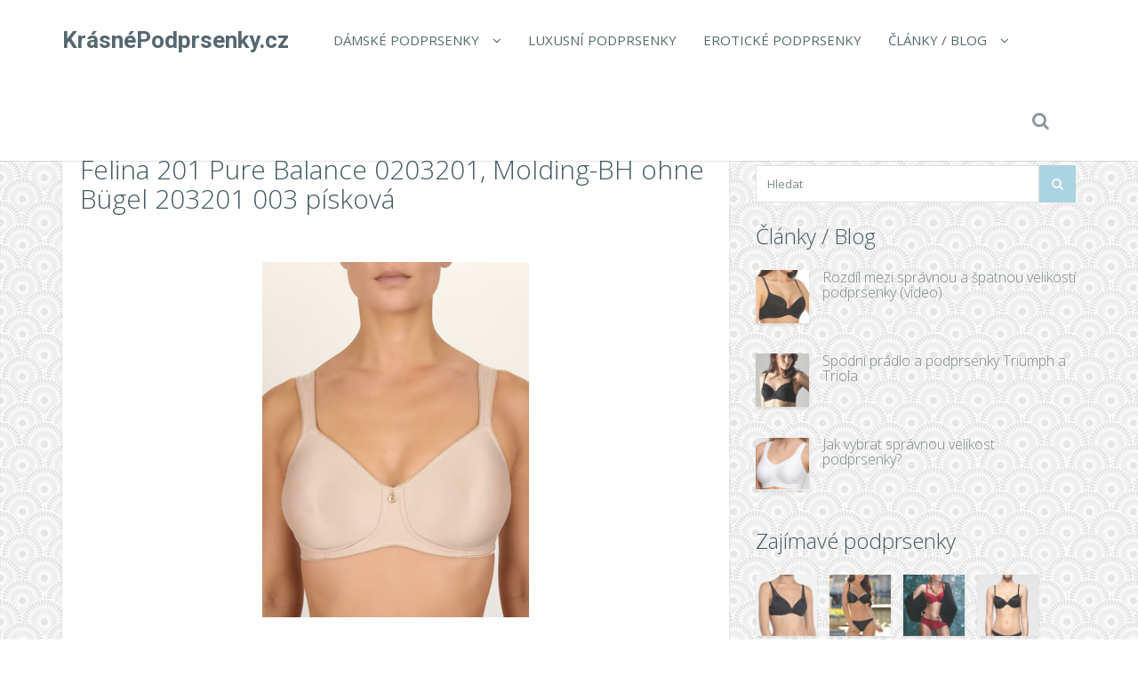

--- FILE ---
content_type: text/html; charset=UTF-8
request_url: https://www.krasnepodprsenky.cz/felina-201-pure-balance-0203201-molding-bh-ohne-bugel-203201-003-piskova/
body_size: 16166
content:
<!DOCTYPE html>
<!--[if IE 7]>
<html class="ie ie7" lang="cs">
<![endif]-->
<!--[if IE 8]>
<html class="ie ie8" lang="cs">
<![endif]-->
<!--[if !(IE 7) | !(IE 8)  ]><!-->
<html lang="cs">
<!--<![endif]-->

<head>
  <meta charset="UTF-8">
  <meta http-equiv="X-UA-Compatible" content="IE=edge">
  <meta name="viewport" content="width=device-width, initial-scale=1">

    <link rel="shortcut icon" href="https://www.krasnepodprsenky.cz/wp-content/themes/wp-zefir/img/favicon.png">
  <link rel="profile" href="https://gmpg.org/xfn/11" />
  <link rel="pingback" href="https://www.krasnepodprsenky.cz/xmlrpc.php" />

  <!--[if lt IE 9]>
  <script src="https://www.krasnepodprsenky.cz/wp-content/themes/wp-zefir/js/html5shiv.min.js"></script>
  <script src="https://www.krasnepodprsenky.cz/wp-content/themes/wp-zefir/js/respond.min.js"></script>
  <![endif]-->

  <title>Felina 201 Pure Balance 0203201, Molding-BH ohne Bügel 203201 003 písková &#8211; KrásnéPodprsenky.cz</title>
<link rel='dns-prefetch' href='//www.googletagmanager.com' />
<link rel='dns-prefetch' href='//fonts.googleapis.com' />
<link rel='dns-prefetch' href='//s.w.org' />
<link rel="alternate" type="application/rss+xml" title="KrásnéPodprsenky.cz &raquo; RSS zdroj" href="https://www.krasnepodprsenky.cz/feed/" />
<link rel="alternate" type="application/rss+xml" title="KrásnéPodprsenky.cz &raquo; RSS komentářů" href="https://www.krasnepodprsenky.cz/comments/feed/" />
		<script type="text/javascript">
			window._wpemojiSettings = {"baseUrl":"https:\/\/s.w.org\/images\/core\/emoji\/13.0.0\/72x72\/","ext":".png","svgUrl":"https:\/\/s.w.org\/images\/core\/emoji\/13.0.0\/svg\/","svgExt":".svg","source":{"concatemoji":"https:\/\/www.krasnepodprsenky.cz\/wp-includes\/js\/wp-emoji-release.min.js?ver=5.5.13"}};
			!function(e,a,t){var n,r,o,i=a.createElement("canvas"),p=i.getContext&&i.getContext("2d");function s(e,t){var a=String.fromCharCode;p.clearRect(0,0,i.width,i.height),p.fillText(a.apply(this,e),0,0);e=i.toDataURL();return p.clearRect(0,0,i.width,i.height),p.fillText(a.apply(this,t),0,0),e===i.toDataURL()}function c(e){var t=a.createElement("script");t.src=e,t.defer=t.type="text/javascript",a.getElementsByTagName("head")[0].appendChild(t)}for(o=Array("flag","emoji"),t.supports={everything:!0,everythingExceptFlag:!0},r=0;r<o.length;r++)t.supports[o[r]]=function(e){if(!p||!p.fillText)return!1;switch(p.textBaseline="top",p.font="600 32px Arial",e){case"flag":return s([127987,65039,8205,9895,65039],[127987,65039,8203,9895,65039])?!1:!s([55356,56826,55356,56819],[55356,56826,8203,55356,56819])&&!s([55356,57332,56128,56423,56128,56418,56128,56421,56128,56430,56128,56423,56128,56447],[55356,57332,8203,56128,56423,8203,56128,56418,8203,56128,56421,8203,56128,56430,8203,56128,56423,8203,56128,56447]);case"emoji":return!s([55357,56424,8205,55356,57212],[55357,56424,8203,55356,57212])}return!1}(o[r]),t.supports.everything=t.supports.everything&&t.supports[o[r]],"flag"!==o[r]&&(t.supports.everythingExceptFlag=t.supports.everythingExceptFlag&&t.supports[o[r]]);t.supports.everythingExceptFlag=t.supports.everythingExceptFlag&&!t.supports.flag,t.DOMReady=!1,t.readyCallback=function(){t.DOMReady=!0},t.supports.everything||(n=function(){t.readyCallback()},a.addEventListener?(a.addEventListener("DOMContentLoaded",n,!1),e.addEventListener("load",n,!1)):(e.attachEvent("onload",n),a.attachEvent("onreadystatechange",function(){"complete"===a.readyState&&t.readyCallback()})),(n=t.source||{}).concatemoji?c(n.concatemoji):n.wpemoji&&n.twemoji&&(c(n.twemoji),c(n.wpemoji)))}(window,document,window._wpemojiSettings);
		</script>
		<style type="text/css">
img.wp-smiley,
img.emoji {
	display: inline !important;
	border: none !important;
	box-shadow: none !important;
	height: 1em !important;
	width: 1em !important;
	margin: 0 .07em !important;
	vertical-align: -0.1em !important;
	background: none !important;
	padding: 0 !important;
}
</style>
	<link rel='stylesheet' id='wp-block-library-css'  href='https://www.krasnepodprsenky.cz/wp-includes/css/dist/block-library/style.min.css?ver=5.5.13' type='text/css' media='all' />
<link rel='stylesheet' id='super-rss-reader-css'  href='https://www.krasnepodprsenky.cz/wp-content/plugins/super-rss-reader/public/css/style.min.css?ver=5.3' type='text/css' media='all' />
<link rel='stylesheet' id='zefir-sc-main-style-css'  href='https://www.krasnepodprsenky.cz/wp-content/plugins/zefir-shortcodes/css/shortcodes_style.css?ver=5.5.13' type='text/css' media='all' />
<link rel='stylesheet' id='bwp-zefir-google-fonts-css'  href='https://fonts.googleapis.com/css?family=Roboto%3A300%2C300italic%2C400%2C400italic%2C600%2C600italic%2C700%2C700italic%7COpen+Sans%3A300%2C300italic%2C400%2C400italic%2C600%2C600italic%2C700%2C700italic%7CLora%3A300%2C300italic%2C400%2C400italic%2C600%2C600italic%2C700%2C700italic&#038;subset=latin%2Clatin-ext&#038;ver=3.0.1' type='text/css' media='all' />
<link rel='stylesheet' id='bootstrap-css'  href='https://www.krasnepodprsenky.cz/wp-content/themes/wp-zefir/css/bootstrap.min.css?ver=3.3.6' type='text/css' media='all' />
<link rel='stylesheet' id='font-awesome-css'  href='https://www.krasnepodprsenky.cz/wp-content/themes/wp-zefir/css/font-awesome.min.css?ver=4.5.0' type='text/css' media='all' />
<link rel='stylesheet' id='prettyphoto-css'  href='https://www.krasnepodprsenky.cz/wp-content/themes/wp-zefir/css/prettyPhoto.css?ver=3.1.6' type='text/css' media='all' />
<link rel='stylesheet' id='owl-carousel-css'  href='https://www.krasnepodprsenky.cz/wp-content/themes/wp-zefir/assets/owl-carousel/owl.carousel.css?ver=1.3.3' type='text/css' media='all' />
<link rel='stylesheet' id='owl-theme-css'  href='https://www.krasnepodprsenky.cz/wp-content/themes/wp-zefir/assets/owl-carousel/owl.theme.css?ver=1.3.3' type='text/css' media='all' />
<link rel='stylesheet' id='bwp-zefir-mightyslider-css'  href='https://www.krasnepodprsenky.cz/wp-content/themes/wp-zefir/css/mightyslider.css?ver=2.1.3' type='text/css' media='all' />
<link rel='stylesheet' id='bwp-zefir-style-css'  href='https://www.krasnepodprsenky.cz/wp-content/themes/wp-zefir/style.css?ver=3.0.1' type='text/css' media='all' />
<style id='bwp-zefir-style-inline-css' type='text/css'>

      ul.sf-menu a,
      ul.responsive-nav li a {
        font-size: 15px; font-weight: 400; font-style: normal;
      }
      ul.sf-menu a,
      ul.responsive-nav li a {
        text-transform: uppercase;
      }
      ul.sf-menu ul,
      .dropdown-search {
        border-top-color: #eff3f4;
      }
      ul.sf-menu ul li a {
        border-top: 1px solid #eff3f4;
      }
      ul.sf-menu ul li a { font-size: 15px; font-weight: 400; font-style: normal; }
      ul.sf-menu ul li a { text-transform: uppercase; }
        .logo { font-size: 26px; font-weight: bold; font-style: normal; }
        .logo { font-family: Roboto, sans-serif; }
        .logo { text-transform: none; }
      #main-slider {
        height: 400px;
      }
      @media (max-width: 992px) {
        #main-slider {
          height: 350px;
        }
      }
      @media (max-width: 768px) {
        #main-slider {
          height: 300px;
        }
      }
        body {
          background: url(https://www.pradlospodni.eu/wp-content/themes/wp-zefir/img/bg/bg39.png) fixed;
        }
      body,
      .bsc-nav-tabs li a,
      .bsc-accordion-heading .bsc-accordion-title a,
      .content-none-404 p,
      .page-404-container .archives-list li,
      .no-results-content {
        font-size: 13px;
      }
      body,
      .no-results-content {
        color: #777777;
      }
      .post-content,
      .content,
      .about-author-desc,
      .comment-content,
      .no-results-content,
      .content-none-404 p,
      .bsc-nav-tabs li a,
      .bsc-accordion-heading .bsc-accordion-title a { font-weight: 400; font-style: normal; }
      body,
      #main-slider .main-slider-caption p,
      .meta,
      .post-content,
      .no-results-content,
      .pagination li a,
      .pagination li.current span,
      .standard-wp-pagination a,
      .load-more-button,
      .loading-posts,
      .load-more-done,
      .content,
      ul.single-meta-inf li,
      .post-comments-wrap,
      .category-description,
      .archive-section-title a,
      .content-none-404 p,
      .widget,
      .bird-widget-content,
      .tooltip-inner,
      .copyright-inf,
      .about-author-desc-wrap h3,
      .bsc-accordion-heading .bsc-accordion-title a,
      #searchform .search-field {
        font-family: Open Sans, sans-serif;
      }
      ul.sf-menu a,
      .dropdown-search #searchform .search-field,
      ul.responsive-nav li a {
        font-family: Open Sans, sans-serif;
      }
      h1, h2, h3, h4, h5, h6,
      .h1, .h2, .h3, .h4, .h5, .h6,
      #main-slider .main-slider-caption h2,
      #main-slider .mS-rwd-caption h2,
      .post-title,
      #no-results-wrap h2,
      .static-page-title,
      .single-title,
      h3.comment-reply-title,
      h3.comments-title,
      .page-title,
      .archives-content h2,
      .widget-title,
      .bird-widget-content h4,
      .related-posts-title,
      .related-post-title {
        font-family: Open Sans, sans-serif;
      }
      .quote-content,
      blockquote,
      blockquote p {
        font-family: Lora, serif;
      }
      .content h1,
      .comment-content h1,
      .post-content h1 {
        font-size: 36px;
        color: #445B63;
        font-weight: 400; font-style: normal;
      }
      .content h2,
      .comment-content h2,
      .post-content h2 {
        font-size: 30px;
        color: #445B63;
        font-weight: 400; font-style: normal;
      }
      .content h3,
      .comment-content h3,
      .post-content h3 {
        font-size: 24px;
        color: #445B63;
        font-weight: 400; font-style: normal;
      }
      .content h4,
      .comment-content h4,
      .post-content h4 {
        font-size: 16px;
        color: #445B63;
        font-weight: 400; font-style: normal;
      }
      .content h5,
      .comment-content h5,
      .post-content h5 {
        font-size: 14px;
        color: #445B63;
        font-weight: 400; font-style: normal;
      }
      .content h6,
      .comment-content h6,
      .post-content h6 {
        font-size: 12px;
        color: #445B63;
        font-weight: 400; font-style: normal;
      }
      .copyright-inf { font-size: 13px; font-weight: 400; font-style: normal; }
.widget_recent_entries .wp-post-image {
    float: left;
    margin: 0 5px 0 0;
}

.widget_recent_entries h2 {
    clear: both;
    margin: 15px 0;
}

.category-description, .tag-description {
    max-width: 100%;
}
</style>
<script type='text/javascript' src='https://www.krasnepodprsenky.cz/wp-includes/js/jquery/jquery.js?ver=1.12.4-wp' id='jquery-core-js'></script>
<script type='text/javascript' src='https://www.krasnepodprsenky.cz/wp-content/plugins/super-rss-reader/public/js/jquery.easy-ticker.min.js?ver=5.3' id='jquery-easy-ticker-js'></script>
<script type='text/javascript' src='https://www.krasnepodprsenky.cz/wp-content/plugins/super-rss-reader/public/js/script.min.js?ver=5.3' id='super-rss-reader-js'></script>

<!-- Google tag (gtag.js) snippet added by Site Kit -->
<!-- Google Analytics snippet added by Site Kit -->
<script type='text/javascript' src='https://www.googletagmanager.com/gtag/js?id=GT-MJWCW9X' id='google_gtagjs-js' async></script>
<script type='text/javascript' id='google_gtagjs-js-after'>
window.dataLayer = window.dataLayer || [];function gtag(){dataLayer.push(arguments);}
gtag("set","linker",{"domains":["www.krasnepodprsenky.cz"]});
gtag("js", new Date());
gtag("set", "developer_id.dZTNiMT", true);
gtag("config", "GT-MJWCW9X");
 window._googlesitekit = window._googlesitekit || {}; window._googlesitekit.throttledEvents = []; window._googlesitekit.gtagEvent = (name, data) => { var key = JSON.stringify( { name, data } ); if ( !! window._googlesitekit.throttledEvents[ key ] ) { return; } window._googlesitekit.throttledEvents[ key ] = true; setTimeout( () => { delete window._googlesitekit.throttledEvents[ key ]; }, 5 ); gtag( "event", name, { ...data, event_source: "site-kit" } ); }; 
</script>
<link rel="https://api.w.org/" href="https://www.krasnepodprsenky.cz/wp-json/" /><link rel="alternate" type="application/json" href="https://www.krasnepodprsenky.cz/wp-json/wp/v2/posts/74676" /><link rel="EditURI" type="application/rsd+xml" title="RSD" href="https://www.krasnepodprsenky.cz/xmlrpc.php?rsd" />
<link rel="wlwmanifest" type="application/wlwmanifest+xml" href="https://www.krasnepodprsenky.cz/wp-includes/wlwmanifest.xml" /> 
<link rel='prev' title='Felina 27 Melina 0000327, BH ohne Bügel 327 006 písková' href='https://www.krasnepodprsenky.cz/felina-27-melina-0000327-bh-ohne-bugel-327-006-piskova/' />
<link rel='next' title='Felina 19 Moments 0000319, BH ohne Bügel 319 003 vanilková' href='https://www.krasnepodprsenky.cz/felina-19-moments-0000319-bh-ohne-bugel-319-003-vanilkova/' />
<meta name="generator" content="WordPress 5.5.13" />
<link rel="canonical" href="https://www.krasnepodprsenky.cz/felina-201-pure-balance-0203201-molding-bh-ohne-bugel-203201-003-piskova/" />
<link rel='shortlink' href='https://www.krasnepodprsenky.cz/?p=74676' />
<link rel="alternate" type="application/json+oembed" href="https://www.krasnepodprsenky.cz/wp-json/oembed/1.0/embed?url=https%3A%2F%2Fwww.krasnepodprsenky.cz%2Ffelina-201-pure-balance-0203201-molding-bh-ohne-bugel-203201-003-piskova%2F" />
<link rel="alternate" type="text/xml+oembed" href="https://www.krasnepodprsenky.cz/wp-json/oembed/1.0/embed?url=https%3A%2F%2Fwww.krasnepodprsenky.cz%2Ffelina-201-pure-balance-0203201-molding-bh-ohne-bugel-203201-003-piskova%2F&#038;format=xml" />
<meta name="generator" content="Site Kit by Google 1.163.0" /><style type="text/css">.recentcomments a{display:inline !important;padding:0 !important;margin:0 !important;}</style></head>

<body data-rsssl=1 class="post-template-default single single-post postid-74676 single-format-standard">

<!-- main navigation -->
<header id="main-navigation-wrap">
  <div class="navbar main-navigation" role="navigation">
    <div class="container">

      <!-- logo + collapse button -->
      <div class="navbar-header">
        <button type="button" class="navbar-toggle main-nav-collapse-btn" data-toggle="collapse" data-target="#main-navigation-collapse">
          <i class="fa fa-bars"></i>
        </button>
        <a href="https://www.krasnepodprsenky.cz/" rel="home" class="logo"><span>KrásnéPodprsenky.cz</span></a>      </div>
      <!-- end logo + collapse button -->

      <!-- menu and search form -->
      <div id="main-navigation-collapse" class="collapse navbar-collapse">

        <nav class="menu-hlavni-menu-container"><ul id="menu-hlavni-menu" class="nav navbar-nav responsive-nav hidden-md hidden-lg"><li id="menu-item-9625" class="menu-item menu-item-type-taxonomy menu-item-object-category current-post-ancestor current-menu-parent current-post-parent menu-item-has-children menu-item-9625"><a href="https://www.krasnepodprsenky.cz/c/damske-podprsenky/">Dámské podprsenky</a>
<ul class="sub-menu">
	<li id="menu-item-9629" class="menu-item menu-item-type-taxonomy menu-item-object-category menu-item-9629"><a href="https://www.krasnepodprsenky.cz/c/bezesve-podprsenky/">Bezešvé podprsenky</a></li>
	<li id="menu-item-9630" class="menu-item menu-item-type-taxonomy menu-item-object-category menu-item-9630"><a href="https://www.krasnepodprsenky.cz/c/gelove-podprsenky/">Gelové podprsenky</a></li>
	<li id="menu-item-9627" class="menu-item menu-item-type-taxonomy menu-item-object-category menu-item-9627"><a href="https://www.krasnepodprsenky.cz/c/krajkove-podprsenky/">Krajkové podprsenky</a></li>
	<li id="menu-item-9631" class="menu-item menu-item-type-taxonomy menu-item-object-category current-post-ancestor current-menu-parent current-post-parent menu-item-9631"><a href="https://www.krasnepodprsenky.cz/c/podprsenky-bez-kostic/">Podprsenky bez kostic</a></li>
	<li id="menu-item-9632" class="menu-item menu-item-type-taxonomy menu-item-object-category menu-item-9632"><a href="https://www.krasnepodprsenky.cz/c/podprsenky-bez-raminek/">Podprsenky bez ramínek</a></li>
	<li id="menu-item-9633" class="menu-item menu-item-type-taxonomy menu-item-object-category menu-item-9633"><a href="https://www.krasnepodprsenky.cz/c/push-up-podprsenky/">Push up podprsenky</a></li>
	<li id="menu-item-9634" class="menu-item menu-item-type-taxonomy menu-item-object-category menu-item-9634"><a href="https://www.krasnepodprsenky.cz/c/samodrzici-podprsenky/">Samodržící podprsenky</a></li>
	<li id="menu-item-9635" class="menu-item menu-item-type-taxonomy menu-item-object-category menu-item-9635"><a href="https://www.krasnepodprsenky.cz/c/sportovni-podprsenky/">Sportovní podprsenky</a></li>
	<li id="menu-item-9636" class="menu-item menu-item-type-taxonomy menu-item-object-category menu-item-9636"><a href="https://www.krasnepodprsenky.cz/c/zmensovaci-podprsenky/">Zmenšovací podprsenky</a></li>
</ul>
</li>
<li id="menu-item-9628" class="menu-item menu-item-type-taxonomy menu-item-object-category menu-item-9628"><a href="https://www.krasnepodprsenky.cz/c/luxusni-podprsenky/">Luxusní podprsenky</a></li>
<li id="menu-item-9626" class="menu-item menu-item-type-taxonomy menu-item-object-category menu-item-9626"><a href="https://www.krasnepodprsenky.cz/c/eroticke-podprsenky/">Erotické podprsenky</a></li>
<li id="menu-item-9621" class="menu-item menu-item-type-post_type menu-item-object-page menu-item-has-children menu-item-9621"><a href="https://www.krasnepodprsenky.cz/clanky/">Články / Blog</a>
<ul class="sub-menu">
	<li id="menu-item-9623" class="menu-item menu-item-type-post_type menu-item-object-page menu-item-9623"><a href="https://www.krasnepodprsenky.cz/znacky/">Přehled značek podprsenek</a></li>
	<li id="menu-item-9624" class="menu-item menu-item-type-post_type menu-item-object-page menu-item-9624"><a href="https://www.krasnepodprsenky.cz/odkazy/">Zajímavé odkazy</a></li>
</ul>
</li>
</ul></nav><nav class="menu-hlavni-menu-container"><ul id="menu-hlavni-menu-1" class="sf-menu hidden-sm hidden-xs"><li class="menu-item menu-item-type-taxonomy menu-item-object-category current-post-ancestor current-menu-parent current-post-parent menu-item-has-children menu-item-9625"><a href="https://www.krasnepodprsenky.cz/c/damske-podprsenky/">Dámské podprsenky</a>
<ul class="sub-menu">
	<li class="menu-item menu-item-type-taxonomy menu-item-object-category menu-item-9629"><a href="https://www.krasnepodprsenky.cz/c/bezesve-podprsenky/">Bezešvé podprsenky</a></li>
	<li class="menu-item menu-item-type-taxonomy menu-item-object-category menu-item-9630"><a href="https://www.krasnepodprsenky.cz/c/gelove-podprsenky/">Gelové podprsenky</a></li>
	<li class="menu-item menu-item-type-taxonomy menu-item-object-category menu-item-9627"><a href="https://www.krasnepodprsenky.cz/c/krajkove-podprsenky/">Krajkové podprsenky</a></li>
	<li class="menu-item menu-item-type-taxonomy menu-item-object-category current-post-ancestor current-menu-parent current-post-parent menu-item-9631"><a href="https://www.krasnepodprsenky.cz/c/podprsenky-bez-kostic/">Podprsenky bez kostic</a></li>
	<li class="menu-item menu-item-type-taxonomy menu-item-object-category menu-item-9632"><a href="https://www.krasnepodprsenky.cz/c/podprsenky-bez-raminek/">Podprsenky bez ramínek</a></li>
	<li class="menu-item menu-item-type-taxonomy menu-item-object-category menu-item-9633"><a href="https://www.krasnepodprsenky.cz/c/push-up-podprsenky/">Push up podprsenky</a></li>
	<li class="menu-item menu-item-type-taxonomy menu-item-object-category menu-item-9634"><a href="https://www.krasnepodprsenky.cz/c/samodrzici-podprsenky/">Samodržící podprsenky</a></li>
	<li class="menu-item menu-item-type-taxonomy menu-item-object-category menu-item-9635"><a href="https://www.krasnepodprsenky.cz/c/sportovni-podprsenky/">Sportovní podprsenky</a></li>
	<li class="menu-item menu-item-type-taxonomy menu-item-object-category menu-item-9636"><a href="https://www.krasnepodprsenky.cz/c/zmensovaci-podprsenky/">Zmenšovací podprsenky</a></li>
</ul>
</li>
<li class="menu-item menu-item-type-taxonomy menu-item-object-category menu-item-9628"><a href="https://www.krasnepodprsenky.cz/c/luxusni-podprsenky/">Luxusní podprsenky</a></li>
<li class="menu-item menu-item-type-taxonomy menu-item-object-category menu-item-9626"><a href="https://www.krasnepodprsenky.cz/c/eroticke-podprsenky/">Erotické podprsenky</a></li>
<li class="menu-item menu-item-type-post_type menu-item-object-page menu-item-has-children menu-item-9621"><a href="https://www.krasnepodprsenky.cz/clanky/">Články / Blog</a>
<ul class="sub-menu">
	<li class="menu-item menu-item-type-post_type menu-item-object-page menu-item-9623"><a href="https://www.krasnepodprsenky.cz/znacky/">Přehled značek podprsenek</a></li>
	<li class="menu-item menu-item-type-post_type menu-item-object-page menu-item-9624"><a href="https://www.krasnepodprsenky.cz/odkazy/">Zajímavé odkazy</a></li>
</ul>
</li>
</ul></nav>
                  <!-- start dropdown search -->
          <div class="drop-search-wrap navbar-right">
            <a href="#" class="search-icon"><i class="fa fa-search"></i></a>
            <div class="dropdown-search search-hidden">
              <form id="searchform" role="search" method="get" action="https://www.krasnepodprsenky.cz/">
                <input type="text" name="s" id="s" class="search-field form-control" placeholder="Hledat">
              </form>
            </div>
          </div>
          <!-- end dropdown search -->
        
      </div>
      <!-- end menu + search form -->

    </div>
  </div>
</header>
<!-- end main navigation -->

<!-- single post page -->
<div id="single-wrap">
  <div class="container">
    <div class="row">

      <!-- single container -->
            <div class="col-md-8" role="main">
      
      
                <div class="single-container hentry " style="border-top: 4px solid #bfdeea;">

          
          <!-- title -->
          <div class="single-title-wrap">
            <h1 class="single-title entry-title">Felina 201 Pure Balance 0203201, Molding-BH ohne Bügel 203201 003 písková</h1>
          </div>
          <!-- end title -->

          
              <!-- product -->
              <figure class="product-thumb">
                <a href="https://ehub.cz/system/scripts/click.php?a_aid=fef3cb53&a_bid=0000712B&data1=krasnepodprsenky.cz&desturl=https%3A%2F%2Fwww.luxusnipradlo.cz%2Ffelina-201-pure-balance-0203201-molding-bh-ohne-buegel-203201-003-piskova" title="Felina 201 Pure Balance 0203201, Molding-BH ohne Bügel 203201 003 písková" rel="nofollow">
                  <img width="300" height="450" src="https://www.krasnepodprsenky.cz/wp-content/uploads/2023/02/e3deec6e9ae6622ecf5825d902edad3a.jpg" class="attachment-single-post-thumb size-single-post-thumb wp-post-image" alt="" loading="lazy" srcset="https://www.krasnepodprsenky.cz/wp-content/uploads/2023/02/e3deec6e9ae6622ecf5825d902edad3a.jpg 300w, https://www.krasnepodprsenky.cz/wp-content/uploads/2023/02/e3deec6e9ae6622ecf5825d902edad3a-200x300.jpg 200w, https://www.krasnepodprsenky.cz/wp-content/uploads/2023/02/e3deec6e9ae6622ecf5825d902edad3a-100x150.jpg 100w" sizes="(max-width: 300px) 100vw, 300px" />                </a>
                              </figure>
              <!-- end product -->

              
          
          <!-- start content -->
          <div class="content clearfix">
            <center><p><a href='https://ehub.cz/system/scripts/click.php?a_aid=fef3cb53&a_bid=0000712B&data1=krasnepodprsenky.cz&desturl=https%3A%2F%2Fwww.luxusnipradlo.cz%2Ffelina-201-pure-balance-0203201-molding-bh-ohne-buegel-203201-003-piskova' title='Felina 201 Pure Balance 0203201, Molding-BH ohne Bügel 203201 003 písková'  rel="nofollow"></a></p></center><p>0203201, Molding-BH ohne Bügel</p><center><p><a class='' href='https://ehub.cz/system/scripts/click.php?a_aid=fef3cb53&a_bid=0000712B&data1=krasnepodprsenky.cz&desturl=https%3A%2F%2Fwww.luxusnipradlo.cz%2Ffelina-201-pure-balance-0203201-molding-bh-ohne-buegel-203201-003-piskova'  rel="nofollow"><img src='https://www.krasnepodprsenky.cz/wp-content/themes/wp-zefir/img/btn/btn-podprsenka.png' alt='Felina 201 Pure Balance 0203201, Molding-BH ohne Bügel 203201 003 písková'/></a></p></center>          </div>
          <!-- end content -->

          <!-- edit post link -->
                    <!-- end edit post link -->

          
                                                    <!-- start single meta -->
                <div class="single-meta-wrap">
                  <ul class="list-unstyled single-meta-inf meta clearfix">
                                                                                  <li><i class="fa fa-bookmark-o"></i><a href="https://www.krasnepodprsenky.cz/c/damske-podprsenky/" rel="category tag">Dámské podprsenky</a>, <a href="https://www.krasnepodprsenky.cz/c/podprsenky-bez-kostic/" rel="category tag">Podprsenky bez kostic</a></li>
                                                                                      <li><i class="fa fa-tags"></i><a href="https://www.krasnepodprsenky.cz/t/bez-kostice-podprsenky/" rel="tag">Bez kostice podprsenky</a>, <a href="https://www.krasnepodprsenky.cz/t/bezkosticove-podprsenky/" rel="tag">Bezkosticové podprsenky</a>, <a href="https://www.krasnepodprsenky.cz/t/ceske-podprsenky/" rel="tag">České podprsenky</a>, <a href="https://www.krasnepodprsenky.cz/t/damska-podprsenka/" rel="tag">Dámská podprsenka</a>, <a href="https://www.krasnepodprsenky.cz/t/damske-levne-spodni-pradlo/" rel="tag">Dámské levné spodní prádlo</a>, <a href="https://www.krasnepodprsenky.cz/t/damske-nocni-pradlo/" rel="tag">Dámské noční prádlo</a>, <a href="https://www.krasnepodprsenky.cz/t/damske-podprsenky-vyprodej/" rel="tag">Dámské podprsenky výprodej</a>, <a href="https://www.krasnepodprsenky.cz/t/damske-pradlo/" rel="tag">Dámské prádlo</a>, <a href="https://www.krasnepodprsenky.cz/t/damske-pradlo-akce/" rel="tag">Dámské prádlo akce</a>, <a href="https://www.krasnepodprsenky.cz/t/damske-pradlo-levne/" rel="tag">Dámské prádlo levně</a>, <a href="https://www.krasnepodprsenky.cz/t/damske-pradlo-sleva/" rel="tag">Dámské prádlo sleva</a>, <a href="https://www.krasnepodprsenky.cz/t/damske-pradlo-vyprodej/" rel="tag">Dámské prádlo výprodej</a>, <a href="https://www.krasnepodprsenky.cz/t/damske-spodni-pradlo/" rel="tag">Dámské spodní prádlo</a>, <a href="https://www.krasnepodprsenky.cz/t/damske-spodni-pradlo-eshop/" rel="tag">Dámské spodní prádlo eshop</a>, <a href="https://www.krasnepodprsenky.cz/t/damske-spodni-pradlo-levne/" rel="tag">Dámské spodní prádlo levně</a>, <a href="https://www.krasnepodprsenky.cz/t/damske-spodni-pradlo-online/" rel="tag">Dámské spodní prádlo online</a>, <a href="https://www.krasnepodprsenky.cz/t/damske-spodni-pradlo-shop/" rel="tag">Dámské spodní prádlo shop</a>, <a href="https://www.krasnepodprsenky.cz/t/damske-svudne-pradlo/" rel="tag">Dámské svůdné prádlo</a>, <a href="https://www.krasnepodprsenky.cz/t/elegantni-damske-spodni-pradlo/" rel="tag">Elegantní dámské spodní prádlo</a>, <a href="https://www.krasnepodprsenky.cz/t/felina/" rel="tag">Felina</a>, <a href="https://www.krasnepodprsenky.cz/t/kvalitni-damske-pradlo/" rel="tag">Kvalitní dámské prádlo</a>, <a href="https://www.krasnepodprsenky.cz/t/kvalitni-podprsenky/" rel="tag">Kvalitní podprsenky</a>, <a href="https://www.krasnepodprsenky.cz/t/kvalitni-podprsenky-sleva/" rel="tag">Kvalitní podprsenky sleva</a>, <a href="https://www.krasnepodprsenky.cz/t/levne-a-kvalitni-podprsenky/" rel="tag">Levné a kvalitní podprsenky</a>, <a href="https://www.krasnepodprsenky.cz/t/levne-damske-pradlo/" rel="tag">Levné dámské prádlo</a>, <a href="https://www.krasnepodprsenky.cz/t/levne-damske-spodni-pradlo/" rel="tag">Levné dámské spodní prádlo</a>, <a href="https://www.krasnepodprsenky.cz/t/levne-nadmerne-podprsenky/" rel="tag">Levné nadměrné podprsenky</a>, <a href="https://www.krasnepodprsenky.cz/t/levne-podprsenky/" rel="tag">Levné podprsenky</a>, <a href="https://www.krasnepodprsenky.cz/t/levne-podprsenky-bez-kostic/" rel="tag">Levné podprsenky bez kostic</a>, <a href="https://www.krasnepodprsenky.cz/t/levne-podprsenky-vetsi-velikosti/" rel="tag">Levné podprsenky větší velikosti</a>, <a href="https://www.krasnepodprsenky.cz/t/levne-podprsenky-vyprodej/" rel="tag">Levné podprsenky výprodej</a>, <a href="https://www.krasnepodprsenky.cz/t/levne-spodni-pradlo/" rel="tag">Levné spodní prádlo</a>, <a href="https://www.krasnepodprsenky.cz/t/levne-spodni-pradlo-damske/" rel="tag">Levné spodní prádlo dámské</a>, <a href="https://www.krasnepodprsenky.cz/t/levne-velke-podprsenky/" rel="tag">Levné velké podprsenky</a>, <a href="https://www.krasnepodprsenky.cz/t/male-podprsenky/" rel="tag">Malé podprsenky</a>, <a href="https://www.krasnepodprsenky.cz/t/moderni-damske-spodni-pradlo/" rel="tag">Moderní dámské spodní prádlo</a>, <a href="https://www.krasnepodprsenky.cz/t/modni-damske-spodni-pradlo/" rel="tag">Módní dámské spodní prádlo</a>, <a href="https://www.krasnepodprsenky.cz/t/nadmerne-podprsenky/" rel="tag">Nadměrné podprsenky</a>, <a href="https://www.krasnepodprsenky.cz/t/nadmerne-podprsenky-levne/" rel="tag">Nadměrné podprsenky levně</a>, <a href="https://www.krasnepodprsenky.cz/t/nejlevnejsi-damske-pradlo/" rel="tag">Nejlevnější dámské prádlo</a>, <a href="https://www.krasnepodprsenky.cz/t/nejlevnejsi-podprsenky/" rel="tag">Nejlevnější podprsenky</a>, <a href="https://www.krasnepodprsenky.cz/t/nocni-pradlo-damske/" rel="tag">Noční prádlo dámské</a>, <a href="https://www.krasnepodprsenky.cz/t/podprsenka/" rel="tag">Podprsenka</a>, <a href="https://www.krasnepodprsenky.cz/t/podprsenka-bez-kostic/" rel="tag">Podprsenka bez kostic</a>, <a href="https://www.krasnepodprsenky.cz/t/podprsenka-bez-kostic-akce/" rel="tag">Podprsenka bez kostic akce</a>, <a href="https://www.krasnepodprsenky.cz/t/podprsenka-bez-kostic-levne/" rel="tag">Podprsenka bez kostic levně</a>, <a href="https://www.krasnepodprsenky.cz/t/podprsenka-bez-kostic-sleva/" rel="tag">Podprsenka bez kostic sleva</a>, <a href="https://www.krasnepodprsenky.cz/t/podprsenka-bez-kostic-vyprodej/" rel="tag">Podprsenka bez kostic výprodej</a>, <a href="https://www.krasnepodprsenky.cz/t/podprsenka-bez-kostic-vyztuzena/" rel="tag">Podprsenka bez kostic vyztužená</a>, <a href="https://www.krasnepodprsenky.cz/t/podprsenka-pod-tricko/" rel="tag">Podprsenka pod tričko</a>, <a href="https://www.krasnepodprsenky.cz/t/podprsenka-pro-mala-prsa/" rel="tag">Podprsenka pro malá prsa</a>, <a href="https://www.krasnepodprsenky.cz/t/podprsenka-vyztuzena-bez-kostic/" rel="tag">Podprsenka vyztužená bez kostic</a>, <a href="https://www.krasnepodprsenky.cz/t/podprsenky-akce/" rel="tag">Podprsenky akce</a>, <a href="https://www.krasnepodprsenky.cz/t/podprsenky-bez-kostic-vetsi-velikosti/" rel="tag">Podprsenky bez kostic větší velikosti</a>, <a href="https://www.krasnepodprsenky.cz/t/podprsenky-bez-kostic-vyztuzene/" rel="tag">Podprsenky bez kostic vyztužené</a>, <a href="https://www.krasnepodprsenky.cz/t/podprsenky-bez-kostice-akce/" rel="tag">Podprsenky bez kostice akce</a>, <a href="https://www.krasnepodprsenky.cz/t/podprsenky-bez-kostice-levne/" rel="tag">Podprsenky bez kostice levně</a>, <a href="https://www.krasnepodprsenky.cz/t/podprsenky-bez-kostice-sleva/" rel="tag">Podprsenky bez kostice sleva</a>, <a href="https://www.krasnepodprsenky.cz/t/podprsenky-bez-kostice-vyprodej/" rel="tag">Podprsenky bez kostice výprodej</a>, <a href="https://www.krasnepodprsenky.cz/t/podprsenky-e-shop/" rel="tag">Podprsenky e-shop</a>, <a href="https://www.krasnepodprsenky.cz/t/podprsenky-levne/" rel="tag">Podprsenky levně</a>, <a href="https://www.krasnepodprsenky.cz/t/podprsenky-plne-tvary/" rel="tag">Podprsenky plné tvary</a>, <a href="https://www.krasnepodprsenky.cz/t/podprsenky-pod-tricko/" rel="tag">Podprsenky pod tričko</a>, <a href="https://www.krasnepodprsenky.cz/t/podprsenky-pro-mala-prsa/" rel="tag">Podprsenky pro malá prsa</a>, <a href="https://www.krasnepodprsenky.cz/t/podprsenky-pro-male-poprsi/" rel="tag">Podprsenky pro malé poprsí</a>, <a href="https://www.krasnepodprsenky.cz/t/podprsenky-pro-plne-tvary/" rel="tag">Podprsenky pro plné tvary</a>, <a href="https://www.krasnepodprsenky.cz/t/podprsenky-s-nizkym-stredem/" rel="tag">Podprsenky s nízkým středem</a>, <a href="https://www.krasnepodprsenky.cz/t/podprsenky-sleva/" rel="tag">Podprsenky sleva</a>, <a href="https://www.krasnepodprsenky.cz/t/podprsenky-velke/" rel="tag">Podprsenky velké</a>, <a href="https://www.krasnepodprsenky.cz/t/podprsenky-vyprodej/" rel="tag">Podprsenky výprodej</a>, <a href="https://www.krasnepodprsenky.cz/t/podprsenky-znackove/" rel="tag">Podprsenky značkové</a>, <a href="https://www.krasnepodprsenky.cz/t/podpurna-podprsenka/" rel="tag">Podpůrná podprsenka</a>, <a href="https://www.krasnepodprsenky.cz/t/pradlo-damske/" rel="tag">Prádlo dámské</a>, <a href="https://www.krasnepodprsenky.cz/t/pradlo-pro-zeny/" rel="tag">Prádlo pro ženy</a>, <a href="https://www.krasnepodprsenky.cz/t/prodej-damskeho-pradla/" rel="tag">Prodej dámského prádla</a>, <a href="https://www.krasnepodprsenky.cz/t/prodej-podprsenek/" rel="tag">Prodej podprsenek</a>, <a href="https://www.krasnepodprsenky.cz/t/spodni-damske-pradlo/" rel="tag">Spodní dámské prádlo</a>, <a href="https://www.krasnepodprsenky.cz/t/spodni-pradlo-damske/" rel="tag">Spodní prádlo dámské</a>, <a href="https://www.krasnepodprsenky.cz/t/spodni-pradlo-podprsenky/" rel="tag">Spodní prádlo podprsenky</a>, <a href="https://www.krasnepodprsenky.cz/t/spodni-pradlo-pro-zeny/" rel="tag">Spodní prádlo pro ženy</a>, <a href="https://www.krasnepodprsenky.cz/t/spodni-svudne-pradlo/" rel="tag">Spodní svůdné prádlo</a>, <a href="https://www.krasnepodprsenky.cz/t/stylove-damske-spodni-pradlo/" rel="tag">Stylové dámské spodní prádlo</a>, <a href="https://www.krasnepodprsenky.cz/t/svudne-pradlo/" rel="tag">Svůdné prádlo</a>, <a href="https://www.krasnepodprsenky.cz/t/vyprodej-podprsenek/" rel="tag">Výprodej podprsenek</a>, <a href="https://www.krasnepodprsenky.cz/t/vyztuzena-podprsenka-bez-kostic/" rel="tag">Vyztužená podprsenka bez kostic</a>, <a href="https://www.krasnepodprsenky.cz/t/zenske-pradlo/" rel="tag">Ženské prádlo</a>, <a href="https://www.krasnepodprsenky.cz/t/zenske-spodni-pradlo/" rel="tag">Ženské spodní prádlo</a>, <a href="https://www.krasnepodprsenky.cz/t/znackove-damske-pradlo/" rel="tag">Značkové dámské prádlo</a>, <a href="https://www.krasnepodprsenky.cz/t/znackove-damske-spodni-pradlo/" rel="tag">Značkové dámské spodní prádlo</a>, <a href="https://www.krasnepodprsenky.cz/t/znackove-podprsenky/" rel="tag">Značkové podprsenky</a></li>
                                                                                                                            <li class="single-share-icon">
                        <a rel="nofollow" href="#" data-share_id="74676">Share<i class="fa fa-share-alt"></i></a>
                        <span id="share-block-74676" class="share-block-wrap single-share-block-wrap share-block-hidden">
                          <ul class="list-unstyled clearfix">
                            <!-- facebook -->
                            <li class="share-facebook">
                              <a rel="nofollow" onclick="window.open('http://www.facebook.com/sharer.php?u=https://www.krasnepodprsenky.cz/felina-201-pure-balance-0203201-molding-bh-ohne-bugel-203201-003-piskova/', 'Facebook', 'width=600, height=300, left='+(screen.availWidth/2-300)+', top='+(screen.availHeight/2-150)+''); return false;" href="http://www.facebook.com/sharer.php?u=https://www.krasnepodprsenky.cz/felina-201-pure-balance-0203201-molding-bh-ohne-bugel-203201-003-piskova/" target="_blank">
                                <i class="fa fa-facebook"></i>
                              </a>
                            </li>
                            <!-- twitter -->
                            <li class="share-twitter">
                              <a rel="nofollow" onclick="window.open('https://twitter.com/share?text=felina-201-pure-balance-0203201-molding-bh-ohne-bugel-203201-003-piskova&url=https://www.krasnepodprsenky.cz/felina-201-pure-balance-0203201-molding-bh-ohne-bugel-203201-003-piskova/', 'Twitter', 'width=600, height=300, left='+(screen.availWidth/2-300)+', top='+(screen.availHeight/2-150)+''); return false;" href="https://twitter.com/share?text=felina-201-pure-balance-0203201-molding-bh-ohne-bugel-203201-003-piskova&url=https://www.krasnepodprsenky.cz/felina-201-pure-balance-0203201-molding-bh-ohne-bugel-203201-003-piskova/" target="_blank">
                                <i class="fa fa-twitter"></i>
                              </a>
                            </li>
                            <!-- google+ -->
                            <li class="share-google-plus">
                              <a rel="nofollow" onclick="window.open('https://plus.google.com/share?url=https://www.krasnepodprsenky.cz/felina-201-pure-balance-0203201-molding-bh-ohne-bugel-203201-003-piskova/', 'Google plus', 'width=600, height=460, left='+(screen.availWidth/2-300)+', top='+(screen.availHeight/2-230)+''); return false;" href="https://plus.google.com/share?url=https://www.krasnepodprsenky.cz/felina-201-pure-balance-0203201-molding-bh-ohne-bugel-203201-003-piskova/" target="_blank">
                                <i class="fa fa-google-plus"></i>
                              </a>
                            </li>
                            <!-- linkedin -->
                            <li class="share-linkedin">
                              <a rel="nofollow" onclick="window.open('http://linkedin.com/shareArticle?mini=true&title=felina-201-pure-balance-0203201-molding-bh-ohne-bugel-203201-003-piskova&url=https://www.krasnepodprsenky.cz/felina-201-pure-balance-0203201-molding-bh-ohne-bugel-203201-003-piskova/', 'Linkedin', 'width=860, height=500, left='+(screen.availWidth/2-430)+', top='+(screen.availHeight/2-250)+''); return false;" href="http://linkedin.com/shareArticle?mini=true&title=felina-201-pure-balance-0203201-molding-bh-ohne-bugel-203201-003-piskova&url=https://www.krasnepodprsenky.cz/felina-201-pure-balance-0203201-molding-bh-ohne-bugel-203201-003-piskova/" target="_blank">
                                <i class="fa fa-linkedin"></i>
                              </a>
                            </li>
                            <!-- vk -->
                            <li class="share-vk">
                              <a rel="nofollow" onclick="window.open('http://vk.com/share.php?url=https://www.krasnepodprsenky.cz/felina-201-pure-balance-0203201-molding-bh-ohne-bugel-203201-003-piskova/', 'VK', 'width=600, height=300, left='+(screen.availWidth/2-300)+', top='+(screen.availHeight/2-150)+''); return false;" href="http://vk.com/share.php?url=https://www.krasnepodprsenky.cz/felina-201-pure-balance-0203201-molding-bh-ohne-bugel-203201-003-piskova/" target="_blank">
                                <i class="fa fa-vk"></i>
                              </a>
                            </li>
                          </ul>
                        </span>
                      </li>
                                      </ul>
                </div>
                <!-- end single meta -->
                                    
        </div><!-- .single-container -->

        
        
    <!-- related posts -->
    <div class="related-posts">
      <!-- title -->
      <h2 class="related-posts-title">
        Podobné produkty      </h2>
      <!-- end title -->
      <!-- related posts list - carousel -->
      <div class="related-posts-carousel-wrap">

        <!-- start carousel -->
        <div id="related-posts-carousel" class="owl-carousel owl-theme">
          
            <!-- related post item -->
            <figure class="related-post-item-wrap">
              <div class="related-post-item">
                <a href="https://www.krasnepodprsenky.cz/damska-podprsenka-ofelia-roza/">
                  <img width="300" height="450" src="https://www.krasnepodprsenky.cz/wp-content/uploads/2019/10/damska-podprsenka-ofelia-roza.jpg" class="attachment-blog-thumb-crop size-blog-thumb-crop wp-post-image" alt="" loading="lazy" srcset="https://www.krasnepodprsenky.cz/wp-content/uploads/2019/10/damska-podprsenka-ofelia-roza.jpg 300w, https://www.krasnepodprsenky.cz/wp-content/uploads/2019/10/damska-podprsenka-ofelia-roza-200x300.jpg 200w, https://www.krasnepodprsenky.cz/wp-content/uploads/2019/10/damska-podprsenka-ofelia-roza-100x150.jpg 100w" sizes="(max-width: 300px) 100vw, 300px" />                  <div class="post-thumb-mask-bg"></div>
                  <i class="fa fa-share-square-o post-thumb-mask-icon link-icon"></i>
                </a>
              </div>
              <figcaption>
                <h3 class="related-post-title">
                  <a href="https://www.krasnepodprsenky.cz/damska-podprsenka-ofelia-roza/">Dámská podprsenka Ofelia &#8211; Roza</a>
                </h3>
                <span class="related-post-date post-date date updated">8.10.2019</span>
              </figcaption>
            </figure>
            <!-- end related post item -->

            
            <!-- related post item -->
            <figure class="related-post-item-wrap">
              <div class="related-post-item">
                <a href="https://www.krasnepodprsenky.cz/podprsenka-vyztuzena-velvet-spotlight-whp-triumph/">
                  <img width="300" height="450" src="https://www.krasnepodprsenky.cz/wp-content/uploads/podprsenka-vyztuzena-velvet-spotlight-whp-triumph.jpg" class="attachment-blog-thumb-crop size-blog-thumb-crop wp-post-image" alt="" loading="lazy" srcset="https://www.krasnepodprsenky.cz/wp-content/uploads/podprsenka-vyztuzena-velvet-spotlight-whp-triumph.jpg 300w, https://www.krasnepodprsenky.cz/wp-content/uploads/podprsenka-vyztuzena-velvet-spotlight-whp-triumph-200x300.jpg 200w, https://www.krasnepodprsenky.cz/wp-content/uploads/podprsenka-vyztuzena-velvet-spotlight-whp-triumph-100x150.jpg 100w" sizes="(max-width: 300px) 100vw, 300px" />                  <div class="post-thumb-mask-bg"></div>
                  <i class="fa fa-share-square-o post-thumb-mask-icon link-icon"></i>
                </a>
              </div>
              <figcaption>
                <h3 class="related-post-title">
                  <a href="https://www.krasnepodprsenky.cz/podprsenka-vyztuzena-velvet-spotlight-whp-triumph/">Podprsenka vyztužená Velvet Spotlight WHP &#8211; Triumph</a>
                </h3>
                <span class="related-post-date post-date date updated">11.1.2018</span>
              </figcaption>
            </figure>
            <!-- end related post item -->

            
            <!-- related post item -->
            <figure class="related-post-item-wrap">
              <div class="related-post-item">
                <a href="https://www.krasnepodprsenky.cz/podprsenka-push-up-120827-gold-marie-jo/">
                  <img width="300" height="450" src="https://www.krasnepodprsenky.cz/wp-content/uploads/podprsenka-push-up-120827-gold-marie-jo.jpg" class="attachment-blog-thumb-crop size-blog-thumb-crop wp-post-image" alt="" loading="lazy" srcset="https://www.krasnepodprsenky.cz/wp-content/uploads/podprsenka-push-up-120827-gold-marie-jo.jpg 300w, https://www.krasnepodprsenky.cz/wp-content/uploads/podprsenka-push-up-120827-gold-marie-jo-200x300.jpg 200w, https://www.krasnepodprsenky.cz/wp-content/uploads/podprsenka-push-up-120827-gold-marie-jo-100x150.jpg 100w" sizes="(max-width: 300px) 100vw, 300px" />                  <div class="post-thumb-mask-bg"></div>
                  <i class="fa fa-share-square-o post-thumb-mask-icon link-icon"></i>
                </a>
              </div>
              <figcaption>
                <h3 class="related-post-title">
                  <a href="https://www.krasnepodprsenky.cz/podprsenka-push-up-120827-gold-marie-jo/">Podprsenka push-up 120827 &#8211; gold &#8211; Marie Jo</a>
                </h3>
                <span class="related-post-date post-date date updated">7.1.2016</span>
              </figcaption>
            </figure>
            <!-- end related post item -->

            
            <!-- related post item -->
            <figure class="related-post-item-wrap">
              <div class="related-post-item">
                <a href="https://www.krasnepodprsenky.cz/podprsenka-gorteks-miranda-b3/">
                  <img width="300" height="450" src="https://www.krasnepodprsenky.cz/wp-content/uploads/2019/01/podprsenka-gorteks-miranda-b3.jpg" class="attachment-blog-thumb-crop size-blog-thumb-crop wp-post-image" alt="" loading="lazy" srcset="https://www.krasnepodprsenky.cz/wp-content/uploads/2019/01/podprsenka-gorteks-miranda-b3.jpg 300w, https://www.krasnepodprsenky.cz/wp-content/uploads/2019/01/podprsenka-gorteks-miranda-b3-200x300.jpg 200w, https://www.krasnepodprsenky.cz/wp-content/uploads/2019/01/podprsenka-gorteks-miranda-b3-100x150.jpg 100w" sizes="(max-width: 300px) 100vw, 300px" />                  <div class="post-thumb-mask-bg"></div>
                  <i class="fa fa-share-square-o post-thumb-mask-icon link-icon"></i>
                </a>
              </div>
              <figcaption>
                <h3 class="related-post-title">
                  <a href="https://www.krasnepodprsenky.cz/podprsenka-gorteks-miranda-b3/">Podprsenka Gorteks MIRANDA-B3</a>
                </h3>
                <span class="related-post-date post-date date updated">21.1.2019</span>
              </figcaption>
            </figure>
            <!-- end related post item -->

            
            <!-- related post item -->
            <figure class="related-post-item-wrap">
              <div class="related-post-item">
                <a href="https://www.krasnepodprsenky.cz/labella-podprsenka-all-sports-white/">
                  <img width="300" height="450" src="https://www.krasnepodprsenky.cz/wp-content/uploads/2021/04/5fdc4b4243feaa6647ca123096312982.jpg" class="attachment-blog-thumb-crop size-blog-thumb-crop wp-post-image" alt="" loading="lazy" srcset="https://www.krasnepodprsenky.cz/wp-content/uploads/2021/04/5fdc4b4243feaa6647ca123096312982.jpg 300w, https://www.krasnepodprsenky.cz/wp-content/uploads/2021/04/5fdc4b4243feaa6647ca123096312982-200x300.jpg 200w, https://www.krasnepodprsenky.cz/wp-content/uploads/2021/04/5fdc4b4243feaa6647ca123096312982-100x150.jpg 100w" sizes="(max-width: 300px) 100vw, 300px" />                  <div class="post-thumb-mask-bg"></div>
                  <i class="fa fa-share-square-o post-thumb-mask-icon link-icon"></i>
                </a>
              </div>
              <figcaption>
                <h3 class="related-post-title">
                  <a href="https://www.krasnepodprsenky.cz/labella-podprsenka-all-sports-white/">Labella Podprsenka All Sports White</a>
                </h3>
                <span class="related-post-date post-date date updated">1.4.2021</span>
              </figcaption>
            </figure>
            <!-- end related post item -->

            
            <!-- related post item -->
            <figure class="related-post-item-wrap">
              <div class="related-post-item">
                <a href="https://www.krasnepodprsenky.cz/podprsenka-nike-swoosh-w-bv3636-100/">
                  <img width="300" height="450" src="https://www.krasnepodprsenky.cz/wp-content/uploads/2022/09/b6f88883364dc30403f723634a8aae33.jpg" class="attachment-blog-thumb-crop size-blog-thumb-crop wp-post-image" alt="" loading="lazy" srcset="https://www.krasnepodprsenky.cz/wp-content/uploads/2022/09/b6f88883364dc30403f723634a8aae33.jpg 300w, https://www.krasnepodprsenky.cz/wp-content/uploads/2022/09/b6f88883364dc30403f723634a8aae33-200x300.jpg 200w, https://www.krasnepodprsenky.cz/wp-content/uploads/2022/09/b6f88883364dc30403f723634a8aae33-100x150.jpg 100w" sizes="(max-width: 300px) 100vw, 300px" />                  <div class="post-thumb-mask-bg"></div>
                  <i class="fa fa-share-square-o post-thumb-mask-icon link-icon"></i>
                </a>
              </div>
              <figcaption>
                <h3 class="related-post-title">
                  <a href="https://www.krasnepodprsenky.cz/podprsenka-nike-swoosh-w-bv3636-100/">Podprsenka Nike Swoosh W BV3636-100</a>
                </h3>
                <span class="related-post-date post-date date updated">14.9.2022</span>
              </figcaption>
            </figure>
            <!-- end related post item -->

            
            <!-- related post item -->
            <figure class="related-post-item-wrap">
              <div class="related-post-item">
                <a href="https://www.krasnepodprsenky.cz/mekka-podprsenka-ava-1301/">
                  <img width="300" height="450" src="https://www.krasnepodprsenky.cz/wp-content/uploads/mekka-podprsenka-ava-1301.jpg" class="attachment-blog-thumb-crop size-blog-thumb-crop wp-post-image" alt="" loading="lazy" srcset="https://www.krasnepodprsenky.cz/wp-content/uploads/mekka-podprsenka-ava-1301.jpg 300w, https://www.krasnepodprsenky.cz/wp-content/uploads/mekka-podprsenka-ava-1301-200x300.jpg 200w, https://www.krasnepodprsenky.cz/wp-content/uploads/mekka-podprsenka-ava-1301-100x150.jpg 100w" sizes="(max-width: 300px) 100vw, 300px" />                  <div class="post-thumb-mask-bg"></div>
                  <i class="fa fa-share-square-o post-thumb-mask-icon link-icon"></i>
                </a>
              </div>
              <figcaption>
                <h3 class="related-post-title">
                  <a href="https://www.krasnepodprsenky.cz/mekka-podprsenka-ava-1301/">Měkká podprsenka Ava 1301</a>
                </h3>
                <span class="related-post-date post-date date updated">2.7.2017</span>
              </figcaption>
            </figure>
            <!-- end related post item -->

            
            <!-- related post item -->
            <figure class="related-post-item-wrap">
              <div class="related-post-item">
                <a href="https://www.krasnepodprsenky.cz/vyztuzena-damska-podprsenka-gorteks-lanab4/">
                  <img width="300" height="450" src="https://www.krasnepodprsenky.cz/wp-content/uploads/2019/10/vyztuzena-damska-podprsenka-gorteks-lana-b4.jpg" class="attachment-blog-thumb-crop size-blog-thumb-crop wp-post-image" alt="" loading="lazy" srcset="https://www.krasnepodprsenky.cz/wp-content/uploads/2019/10/vyztuzena-damska-podprsenka-gorteks-lana-b4.jpg 300w, https://www.krasnepodprsenky.cz/wp-content/uploads/2019/10/vyztuzena-damska-podprsenka-gorteks-lana-b4-200x300.jpg 200w, https://www.krasnepodprsenky.cz/wp-content/uploads/2019/10/vyztuzena-damska-podprsenka-gorteks-lana-b4-100x150.jpg 100w" sizes="(max-width: 300px) 100vw, 300px" />                  <div class="post-thumb-mask-bg"></div>
                  <i class="fa fa-share-square-o post-thumb-mask-icon link-icon"></i>
                </a>
              </div>
              <figcaption>
                <h3 class="related-post-title">
                  <a href="https://www.krasnepodprsenky.cz/vyztuzena-damska-podprsenka-gorteks-lanab4/">Vyztužená dámská podprsenka Gorteks Lana/B4</a>
                </h3>
                <span class="related-post-date post-date date updated">26.10.2019</span>
              </figcaption>
            </figure>
            <!-- end related post item -->

                    </div>
        <!-- end carousel -->

      </div>
      <!-- end related posts list - carousel -->
    </div>
    <!-- end related posts -->

    
        <!-- start comments -->
        <div class="post-comments-wrap">
                  </div>
        <!-- end comments -->

                        
            </div>
      <!-- end single container -->

            <!-- right sidebar -->
      <div class="col-md-4 sidebar-right">
      
                        <div class="sidebar-wrap" style="">
          <aside id="search-3" class="widget widget_search clearfix"><h3 class="widget-title">Vyhledávání</h3>
<form id="searchform" role="search" method="get" action="https://www.krasnepodprsenky.cz/">
  <div class="input-group">
    <input type="text" name="s" id="s" class="search-field form-control" placeholder="Hledat">
    <span class="input-group-btn">
      <button type="submit" class="btn search-submit"><i class="fa fa-search"></i></button>
    </span>
  </div>
</form>
</aside><aside id="bird_recent_posts_widget-2" class="widget bird_recent_posts_widget clearfix"><h3 class="widget-title">Články / Blog</h3>        <div class="bw-recent-posts-wrap clearfix">

                      <figure class="bird-widget-thumb-wrap recent-post-thumb-wrap">
              <a href="https://www.krasnepodprsenky.cz/rozdil-mezi-spravnou-a-spatnou-velikosti-podprsenky/" title="Rozdíl mezi správnou a špatnou velikostí podprsenky (video)">
                <img src="https://www.krasnepodprsenky.cz/wp-content/uploads/podprsenka-dk3689-dkny-150x150.jpg" class="widget-thumb-img" alt="Rozdíl mezi správnou a špatnou velikostí podprsenky (video)">
                <div class="widget-thumb-mask-bg">
                  <i class="fa fa-link widget-thumb-mask-icon widget-link-icon"></i>
                </div>
              </a>
            </figure>
            
          <div class="bird-widget-content">
            <h4><a href="https://www.krasnepodprsenky.cz/rozdil-mezi-spravnou-a-spatnou-velikosti-podprsenky/" title="Rozdíl mezi správnou a špatnou velikostí podprsenky (video)">Rozdíl mezi správnou a špatnou velikostí podprsenky (video)</a></h4>
                                  </div>

        </div>
              <div class="bw-recent-posts-wrap clearfix">

                      <figure class="bird-widget-thumb-wrap recent-post-thumb-wrap">
              <a href="https://www.krasnepodprsenky.cz/spodni-pradlo-a-podprsenky-triumph-a-triola/" title="Spodní prádlo a podprsenky Triumph a Triola">
                <img src="https://www.krasnepodprsenky.cz/wp-content/uploads/podprsenka-lace-sensation-whp-triumph-150x150.jpg" class="widget-thumb-img" alt="Spodní prádlo a podprsenky Triumph a Triola">
                <div class="widget-thumb-mask-bg">
                  <i class="fa fa-link widget-thumb-mask-icon widget-link-icon"></i>
                </div>
              </a>
            </figure>
            
          <div class="bird-widget-content">
            <h4><a href="https://www.krasnepodprsenky.cz/spodni-pradlo-a-podprsenky-triumph-a-triola/" title="Spodní prádlo a podprsenky Triumph a Triola">Spodní prádlo a podprsenky Triumph a Triola</a></h4>
                                  </div>

        </div>
              <div class="bw-recent-posts-wrap clearfix">

                      <figure class="bird-widget-thumb-wrap recent-post-thumb-wrap">
              <a href="https://www.krasnepodprsenky.cz/jak-vybrat-spravnou-velikost-podprsenky/" title="Jak vybrat správnou velikost podprsenky?">
                <img src="https://www.krasnepodprsenky.cz/wp-content/uploads/sportovni-podprsenka-5620-naturana-150x150.jpg" class="widget-thumb-img" alt="Jak vybrat správnou velikost podprsenky?">
                <div class="widget-thumb-mask-bg">
                  <i class="fa fa-link widget-thumb-mask-icon widget-link-icon"></i>
                </div>
              </a>
            </figure>
            
          <div class="bird-widget-content">
            <h4><a href="https://www.krasnepodprsenky.cz/jak-vybrat-spravnou-velikost-podprsenky/" title="Jak vybrat správnou velikost podprsenky?">Jak vybrat správnou velikost podprsenky?</a></h4>
                                  </div>

        </div>
      </aside><aside id="bird_posts_thumbs_widget-2" class="widget bird_posts_thumbs_widget clearfix"><h3 class="widget-title">Zajímavé podprsenky</h3>
      <div class="bird-widget-post-thumbs">
        <ul class="list-unstyled clearfix">
                                    <li>
                <figure class="bird-widget-thumb-wrap">
                  <a href="https://www.krasnepodprsenky.cz/podprsenka-vyztuzena-amourette-spotlight-whp-x-triumph/" class="thumb-post-title" data-toggle="tooltip" data-placement="top" title="Podprsenka vyztužená Amourette Spotlight WHP X &#8211; Triumph">
                    <img src="https://www.krasnepodprsenky.cz/wp-content/uploads/podprsenka-vyztuzena-amourette-spotlight-whp-x-triumph-150x150.jpg" class="widget-thumb-img" alt="Podprsenka vyztužená Amourette Spotlight WHP X &#8211; Triumph">
                    <div class="widget-thumb-mask-bg">
                      <i class="fa fa-link widget-thumb-mask-icon widget-link-icon"></i>
                    </div>
                  </a>
                </figure>
              </li>
                                                  <li>
                <figure class="bird-widget-thumb-wrap">
                  <a href="https://www.krasnepodprsenky.cz/push-up-podprsenka-v-8151-axami/" class="thumb-post-title" data-toggle="tooltip" data-placement="top" title="Push-up podprsenka V-8151 &#8211;  Axami">
                    <img src="https://www.krasnepodprsenky.cz/wp-content/uploads/2020/05/push-up-podprsenka-v-8151-axami-150x150.jpg" class="widget-thumb-img" alt="Push-up podprsenka V-8151 &#8211;  Axami">
                    <div class="widget-thumb-mask-bg">
                      <i class="fa fa-link widget-thumb-mask-icon widget-link-icon"></i>
                    </div>
                  </a>
                </figure>
              </li>
                                                  <li>
                <figure class="bird-widget-thumb-wrap">
                  <a href="https://www.krasnepodprsenky.cz/podprsenka-22737-triola/" class="thumb-post-title" data-toggle="tooltip" data-placement="top" title="Podprsenka 22737-Triola">
                    <img src="https://www.krasnepodprsenky.cz/wp-content/uploads/podprsenka-22737-triola-150x150.jpg" class="widget-thumb-img" alt="Podprsenka 22737-Triola">
                    <div class="widget-thumb-mask-bg">
                      <i class="fa fa-link widget-thumb-mask-icon widget-link-icon"></i>
                    </div>
                  </a>
                </figure>
              </li>
                                                  <li>
                <figure class="bird-widget-thumb-wrap">
                  <a href="https://www.krasnepodprsenky.cz/calvin-klein-modern-t-shirt-bra-black/" class="thumb-post-title" data-toggle="tooltip" data-placement="top" title="Calvin Klein Modern T-Shirt Bra Black">
                    <img src="https://www.krasnepodprsenky.cz/wp-content/uploads/2020/05/calvin-klein-modern-t-shirt-bra-black-150x150.jpg" class="widget-thumb-img" alt="Calvin Klein Modern T-Shirt Bra Black">
                    <div class="widget-thumb-mask-bg">
                      <i class="fa fa-link widget-thumb-mask-icon widget-link-icon"></i>
                    </div>
                  </a>
                </figure>
              </li>
                                                  <li>
                <figure class="bird-widget-thumb-wrap">
                  <a href="https://www.krasnepodprsenky.cz/damska-podprsenka-balkonetka-v-7651-axami/" class="thumb-post-title" data-toggle="tooltip" data-placement="top" title="Dámská podprsenka / balkonetka V-7651 &#8211; Axami">
                    <img src="https://www.krasnepodprsenky.cz/wp-content/uploads/2021/05/8e5ace75e67c35b56e0bb6c3ed5e4f8c-150x150.jpg" class="widget-thumb-img" alt="Dámská podprsenka / balkonetka V-7651 &#8211; Axami">
                    <div class="widget-thumb-mask-bg">
                      <i class="fa fa-link widget-thumb-mask-icon widget-link-icon"></i>
                    </div>
                  </a>
                </figure>
              </li>
                                                  <li>
                <figure class="bird-widget-thumb-wrap">
                  <a href="https://www.krasnepodprsenky.cz/vyztuzena-damska-podprsenka-gaia-bs-796-margo/" class="thumb-post-title" data-toggle="tooltip" data-placement="top" title="Vyztužená dámská podprsenka Gaia BS 796 Margo">
                    <img src="https://www.krasnepodprsenky.cz/wp-content/uploads/2018/12/vyztuzena-damska-podprsenka-gaia-bs-796-margo-150x150.jpg" class="widget-thumb-img" alt="Vyztužená dámská podprsenka Gaia BS 796 Margo">
                    <div class="widget-thumb-mask-bg">
                      <i class="fa fa-link widget-thumb-mask-icon widget-link-icon"></i>
                    </div>
                  </a>
                </figure>
              </li>
                                                  <li>
                <figure class="bird-widget-thumb-wrap">
                  <a href="https://www.krasnepodprsenky.cz/podprsenka-triangle-push-up-12y347-zeleno-seda513-simone-perele/" class="thumb-post-title" data-toggle="tooltip" data-placement="top" title="Podprsenka TRIANGLE PUSH UP 12Y347 zeleno-šedá(513) &#8211; Simone Perele">
                    <img src="https://www.krasnepodprsenky.cz/wp-content/uploads/2022/02/4934867babdf340fbe7aca4db4d6ee92-150x150.jpg" class="widget-thumb-img" alt="Podprsenka TRIANGLE PUSH UP 12Y347 zeleno-šedá(513) &#8211; Simone Perele">
                    <div class="widget-thumb-mask-bg">
                      <i class="fa fa-link widget-thumb-mask-icon widget-link-icon"></i>
                    </div>
                  </a>
                </figure>
              </li>
                                                  <li>
                <figure class="bird-widget-thumb-wrap">
                  <a href="https://www.krasnepodprsenky.cz/damska-podprsenka-qf6948e-7ns-bezova-calvin-klein/" class="thumb-post-title" data-toggle="tooltip" data-placement="top" title="Dámská podprsenka QF6948E 7NS béžová &#8211; Calvin Klein">
                    <img src="https://www.krasnepodprsenky.cz/wp-content/uploads/2022/12/857ece20a8a5df604e543f513749811d-150x150.jpg" class="widget-thumb-img" alt="Dámská podprsenka QF6948E 7NS béžová &#8211; Calvin Klein">
                    <div class="widget-thumb-mask-bg">
                      <i class="fa fa-link widget-thumb-mask-icon widget-link-icon"></i>
                    </div>
                  </a>
                </figure>
              </li>
                                </ul>
      </div>

    </aside><aside id="categories-3" class="widget widget_categories clearfix"><h3 class="widget-title">Kategorie</h3>
			<ul>
					<li class="cat-item cat-item-11"><a href="https://www.krasnepodprsenky.cz/c/bezesve-podprsenky/">Bezešvé podprsenky</a> (692)
</li>
	<li class="cat-item cat-item-15"><a href="https://www.krasnepodprsenky.cz/c/blog/">Články / Blog</a> (3)
</li>
	<li class="cat-item cat-item-3"><a href="https://www.krasnepodprsenky.cz/c/damske-podprsenky/">Dámské podprsenky</a> (15&nbsp;922)
</li>
	<li class="cat-item cat-item-7"><a href="https://www.krasnepodprsenky.cz/c/eroticke-podprsenky/">Erotické podprsenky</a> (1&nbsp;457)
</li>
	<li class="cat-item cat-item-4"><a href="https://www.krasnepodprsenky.cz/c/gelove-podprsenky/">Gelové podprsenky</a> (23)
</li>
	<li class="cat-item cat-item-12"><a href="https://www.krasnepodprsenky.cz/c/krajkove-podprsenky/">Krajkové podprsenky</a> (3&nbsp;864)
</li>
	<li class="cat-item cat-item-13"><a href="https://www.krasnepodprsenky.cz/c/luxusni-podprsenky/">Luxusní podprsenky</a> (597)
</li>
	<li class="cat-item cat-item-8"><a href="https://www.krasnepodprsenky.cz/c/podprsenky-bez-kostic/">Podprsenky bez kostic</a> (597)
</li>
	<li class="cat-item cat-item-9"><a href="https://www.krasnepodprsenky.cz/c/podprsenky-bez-raminek/">Podprsenky bez ramínek</a> (164)
</li>
	<li class="cat-item cat-item-5"><a href="https://www.krasnepodprsenky.cz/c/push-up-podprsenky/">Push up podprsenky</a> (2&nbsp;488)
</li>
	<li class="cat-item cat-item-14"><a href="https://www.krasnepodprsenky.cz/c/samodrzici-podprsenky/">Samodržící podprsenky</a> (168)
</li>
	<li class="cat-item cat-item-6"><a href="https://www.krasnepodprsenky.cz/c/sportovni-podprsenky/">Sportovní podprsenky</a> (1&nbsp;244)
</li>
	<li class="cat-item cat-item-10"><a href="https://www.krasnepodprsenky.cz/c/zmensovaci-podprsenky/">Zmenšovací podprsenky</a> (82)
</li>
			</ul>

			</aside>        </div>
        
            </div>
      <!-- end sidebar -->
      
    </div>
  </div>

  
</div>
<!-- end single post page -->


  <!-- footer widgets area -->
  <div id="footer-1">
    <div class="container">
      <div class="row">
        <div class="col-md-12 clearfix">
          <aside id="super_rss_reader-2" class="widget widget_super_rss_reader clearfix"><h3 class="widget-title">Články / Blog o spodním prádle</h3><!-- Start - Super RSS Reader v5.3-->
        <div class="super-rss-reader-widget"><div class="srr-main"><div class="srr-wrap srr-style-none srr-vticker" data-visible="5" data-speed="4000" data-id="srr-tab-686" ><div class="srr-inner"><div class="srr-item "><div class="srr-item-in srr-clearfix"><div class="srr-title"><a href="https://www.pradlospodni.eu/krajkove-pradlo-slusi-kazde-zene-a-potesi-i-muze-video/" target="_blank" rel="nofollow noopener noreferrer" title="Krajkové prádlo sluší každé ženě a potěší i muže (video)">Krajkové prádlo sluší každé ženě a potěší i muže (video)</a></div><a href="https://www.pradlospodni.eu/krajkove-pradlo-slusi-kazde-zene-a-potesi-i-muze-video/" class="srr-thumb srr-thumb-align_left" style="width:64px;height:64px;"  target="_blank" rel="nofollow noopener noreferrer"><img src="https://www.pradlospodni.eu/wp-content/uploads/40000/35000/polovyztuzena-podprsenka-bs-576gaia-150x150.jpg" alt="Krajkové prádlo sluší každé ženě a potěší i muže (video)" align="left" loading="lazy" /></a><div class="srr-summary srr-clearfix"><p>Prádlo s krajkou je vhodné pro každou romantickou chvilku. Krajkové prádlo je zároveň pohodlné a dokáže krásně doplnít váš outfit. The post Krajkové prádlo sluší každé ženě a potěší i muže (video) first appeared on PrádloSpodní.eu. <a href="https://www.pradlospodni.eu/krajkove-pradlo-slusi-kazde-zene-a-potesi-i-muze-video/" title="Read more" target="_blank" rel="nofollow noopener noreferrer" class="srr-read-more">[...]</a></p></div></div></div><div class="srr-item srr-stripe"><div class="srr-item-in srr-clearfix"><div class="srr-title"><a href="https://www.pradlospodni.eu/rozdil-mezi-spravnou-a-spatnou-velikosti-podprsenky/" target="_blank" rel="nofollow noopener noreferrer" title="Rozdíl mezi správnou a špatnou velikostí podprsenky (video)">Rozdíl mezi správnou a špatnou velikostí podprsenky (video)</a></div><a href="https://www.pradlospodni.eu/rozdil-mezi-spravnou-a-spatnou-velikosti-podprsenky/" class="srr-thumb srr-thumb-align_left" style="width:64px;height:64px;"  target="_blank" rel="nofollow noopener noreferrer"><img src="https://www.pradlospodni.eu/wp-content/uploads/40000/35000/podprsenka-1428-ava-150x150.jpg" alt="Rozdíl mezi správnou a špatnou velikostí podprsenky (video)" align="left" loading="lazy" /></a><div class="srr-summary srr-clearfix"><p>Nepoznáte rozdíl mezi správnou a špatnou podprsenkou? Nevíte, jak vybrat správnou velikost podprsenky? Koukněte se na následující video. Ukážeme vám správný výběr velikosti spodního prádla, protože věřte nebo ne, špatnou velikost podprsenky nosí až 70 procent žen! The post Rozdíl mezi správnou a špatnou velikostí podprsenky (video) first appeared on PrádloSpodní.eu. <a href="https://www.pradlospodni.eu/rozdil-mezi-spravnou-a-spatnou-velikosti-podprsenky/" title="Read more" target="_blank" rel="nofollow noopener noreferrer" class="srr-read-more">[...]</a></p></div></div></div><div class="srr-item "><div class="srr-item-in srr-clearfix"><div class="srr-title"><a href="https://www.pradlospodni.eu/soutez-o-spickove-tablety-samsung-lenovo-a-dalsi-ceny/" target="_blank" rel="nofollow noopener noreferrer" title="Soutěž o špičkové tablety Samsung, Lenovo a další ceny">Soutěž o špičkové tablety Samsung, Lenovo a další ceny</a></div><a href="https://www.pradlospodni.eu/soutez-o-spickove-tablety-samsung-lenovo-a-dalsi-ceny/" class="srr-thumb srr-thumb-align_left" style="width:64px;height:64px;"  target="_blank" rel="nofollow noopener noreferrer"><img src="https://www.pradlospodni.eu/wp-content/uploads/10000/11000/push-up-podprsenka-eca3602-antigel-150x150.jpg" alt="Soutěž o špičkové tablety Samsung, Lenovo a další ceny" align="left" loading="lazy" /></a><div class="srr-summary srr-clearfix"><p>Slevový vyhledávač Slevy4U.cz pro Vás připravil novou soutěž o tablet Samsung Galaxy Tab 3 Lite, tablet Lenovo TAB 2 A7-10 Ebony a tři USB flash disky Kingston DataTraveler 100 G3 16GB. Soutěže se můžete zúčastnit vyplněním soutěžního formuláře. The post Soutěž o špičkové tablety Samsung, Lenovo a další ceny first appeared on PrádloSpodní.eu. <a href="https://www.pradlospodni.eu/soutez-o-spickove-tablety-samsung-lenovo-a-dalsi-ceny/" title="Read more" target="_blank" rel="nofollow noopener noreferrer" class="srr-read-more">[...]</a></p></div></div></div><div class="srr-item srr-stripe"><div class="srr-item-in srr-clearfix"><div class="srr-title"><a href="https://www.pradlospodni.eu/spodni-pradlo-calvin-klein-zaruka-kvality-a-pohodli/" target="_blank" rel="nofollow noopener noreferrer" title="Spodní prádlo Calvin Klein – záruka kvality a pohodlí">Spodní prádlo Calvin Klein – záruka kvality a pohodlí</a></div><a href="https://www.pradlospodni.eu/spodni-pradlo-calvin-klein-zaruka-kvality-a-pohodli/" class="srr-thumb srr-thumb-align_left" style="width:64px;height:64px;"  target="_blank" rel="nofollow noopener noreferrer"><img src="https://www.pradlospodni.eu/wp-content/uploads/10000/12000/damske-kalhotky-f3765e-calvin-klein-150x150.jpg" alt="Spodní prádlo Calvin Klein – záruka kvality a pohodlí" align="left" loading="lazy" /></a><div class="srr-summary srr-clearfix"><p>Spodní prádlo je často opomíjenou součástí našeho každodenního outfitu, kterému drtivá většina lidí nevěnuje příliš pozornosti. Možná i vy zastáváte názor, že není třeba investovat do něčeho, co stejně není po většinu dne vidět. Mnohým z vás bohatě stačí, pokud vám spodní prádlo sedí, nikde vás netlačí a poskytuje vám maximum pohodlí – a to je vše. Pravdou ale je, že i spodní prádlo si vyžaduje pozornost a pečlivý výběr! Nejedná se jen o drobný kousek oblečení, jež svědomitě plní svůj účel, ale tím výčet jeho pozitivních vlastností hasne. Chcete-li se cítit pohodlně, příjemně a zvýraznit své přednosti, stačí vám k tomu <a href="https://www.pradlospodni.eu/spodni-pradlo-calvin-klein-zaruka-kvality-a-pohodli/" title="Read more" target="_blank" rel="nofollow noopener noreferrer" class="srr-read-more">[...]</a></p></div></div></div><div class="srr-item "><div class="srr-item-in srr-clearfix"><div class="srr-title"><a href="https://www.pradlospodni.eu/triola-ceska-znacka-na-kterou-se-muzete-spolehnout/" target="_blank" rel="nofollow noopener noreferrer" title="Triola – česká značka, na kterou se můžete spolehnout">Triola – česká značka, na kterou se můžete spolehnout</a></div><a href="https://www.pradlospodni.eu/triola-ceska-znacka-na-kterou-se-muzete-spolehnout/" class="srr-thumb srr-thumb-align_left" style="width:64px;height:64px;"  target="_blank" rel="nofollow noopener noreferrer"><img src="https://www.pradlospodni.eu/wp-content/uploads/10000/11000/podprsenka-29001-triola-150x150.jpg" alt="Triola – česká značka, na kterou se můžete spolehnout" align="left" loading="lazy" /></a><div class="srr-summary srr-clearfix"><p>Spodní prádlo tvoří neodmyslitelnou součást našeho šatníku. Při jeho výběru bychom měli klást důraz především na kvalitu, kterou nám zaručí odsvědčené značky. Spodní prádlo sice není vidět, ale je cítit. Zakrývá naše intimní partie a dotýká se naší kůže. Pokud zvolíte nekvalitní spodní prádlo, nebudete se v něm cítit dobře, a také vám příliš dlouho nevydrží. Vsaďte na příjemný materiál, stylový design a pestrý výběr. Přesně takové spodní prádlo nabízí dvě přední značky Triumph a Triola. Spodní prádlo Triola představuje českou značku, která působí na trhu již více než 90 let. Prádlo Triola v sobě snoubí tradici, moderní design, zkušenosti, inovativní postupy <a href="https://www.pradlospodni.eu/triola-ceska-znacka-na-kterou-se-muzete-spolehnout/" title="Read more" target="_blank" rel="nofollow noopener noreferrer" class="srr-read-more">[...]</a></p></div></div></div></div></div></div></div><!-- End - Super RSS Reader --></aside><aside id="tag_cloud-2" class="widget widget_tag_cloud clearfix"><h3 class="widget-title">Štítky</h3><div class="tagcloud"><a href="https://www.krasnepodprsenky.cz/t/zenske-spodni-pradlo/" class="tag-cloud-link tag-link-28 tag-link-position-1" style="font-size: 8pt;" aria-label="Ženské spodní prádlo (11&nbsp;996 položek)">Ženské spodní prádlo</a>
<a href="https://www.krasnepodprsenky.cz/t/elegantni-damske-spodni-pradlo/" class="tag-cloud-link tag-link-29 tag-link-position-2" style="font-size: 8pt;" aria-label="Elegantní dámské spodní prádlo (11&nbsp;996 položek)">Elegantní dámské spodní prádlo</a>
<a href="https://www.krasnepodprsenky.cz/t/znackove-damske-pradlo/" class="tag-cloud-link tag-link-25 tag-link-position-3" style="font-size: 8pt;" aria-label="Značkové dámské prádlo (11&nbsp;996 položek)">Značkové dámské prádlo</a>
<a href="https://www.krasnepodprsenky.cz/t/prodej-damskeho-pradla/" class="tag-cloud-link tag-link-35 tag-link-position-4" style="font-size: 8pt;" aria-label="Prodej dámského prádla (11&nbsp;996 položek)">Prodej dámského prádla</a>
<a href="https://www.krasnepodprsenky.cz/t/spodni-damske-pradlo/" class="tag-cloud-link tag-link-21 tag-link-position-5" style="font-size: 8pt;" aria-label="Spodní dámské prádlo (11&nbsp;996 položek)">Spodní dámské prádlo</a>
<a href="https://www.krasnepodprsenky.cz/t/kvalitni-damske-pradlo/" class="tag-cloud-link tag-link-20 tag-link-position-6" style="font-size: 8pt;" aria-label="Kvalitní dámské prádlo (11&nbsp;996 položek)">Kvalitní dámské prádlo</a>
<a href="https://www.krasnepodprsenky.cz/t/stylove-damske-spodni-pradlo/" class="tag-cloud-link tag-link-24 tag-link-position-7" style="font-size: 8pt;" aria-label="Stylové dámské spodní prádlo (11&nbsp;996 položek)">Stylové dámské spodní prádlo</a>
<a href="https://www.krasnepodprsenky.cz/t/nocni-pradlo-damske/" class="tag-cloud-link tag-link-34 tag-link-position-8" style="font-size: 8pt;" aria-label="Noční prádlo dámské (11&nbsp;996 položek)">Noční prádlo dámské</a>
<a href="https://www.krasnepodprsenky.cz/t/spodni-pradlo-pro-zeny/" class="tag-cloud-link tag-link-23 tag-link-position-9" style="font-size: 8pt;" aria-label="Spodní prádlo pro ženy (11&nbsp;996 položek)">Spodní prádlo pro ženy</a>
<a href="https://www.krasnepodprsenky.cz/t/znackove-damske-spodni-pradlo/" class="tag-cloud-link tag-link-26 tag-link-position-10" style="font-size: 8pt;" aria-label="Značkové dámské spodní prádlo (11&nbsp;996 položek)">Značkové dámské spodní prádlo</a>
<a href="https://www.krasnepodprsenky.cz/t/damske-spodni-pradlo-eshop/" class="tag-cloud-link tag-link-36 tag-link-position-11" style="font-size: 8pt;" aria-label="Dámské spodní prádlo eshop (11&nbsp;996 položek)">Dámské spodní prádlo eshop</a>
<a href="https://www.krasnepodprsenky.cz/t/moderni-damske-spodni-pradlo/" class="tag-cloud-link tag-link-17 tag-link-position-12" style="font-size: 8pt;" aria-label="Moderní dámské spodní prádlo (11&nbsp;996 položek)">Moderní dámské spodní prádlo</a>
<a href="https://www.krasnepodprsenky.cz/t/damske-nocni-pradlo/" class="tag-cloud-link tag-link-33 tag-link-position-13" style="font-size: 8pt;" aria-label="Dámské noční prádlo (11&nbsp;996 položek)">Dámské noční prádlo</a>
<a href="https://www.krasnepodprsenky.cz/t/pradlo-pro-zeny/" class="tag-cloud-link tag-link-32 tag-link-position-14" style="font-size: 8pt;" aria-label="Prádlo pro ženy (11&nbsp;996 položek)">Prádlo pro ženy</a>
<a href="https://www.krasnepodprsenky.cz/t/damske-spodni-pradlo/" class="tag-cloud-link tag-link-19 tag-link-position-15" style="font-size: 8pt;" aria-label="Dámské spodní prádlo (11&nbsp;996 položek)">Dámské spodní prádlo</a>
<a href="https://www.krasnepodprsenky.cz/t/damske-spodni-pradlo-shop/" class="tag-cloud-link tag-link-37 tag-link-position-16" style="font-size: 8pt;" aria-label="Dámské spodní prádlo shop (11&nbsp;996 položek)">Dámské spodní prádlo shop</a>
<a href="https://www.krasnepodprsenky.cz/t/spodni-pradlo-damske/" class="tag-cloud-link tag-link-22 tag-link-position-17" style="font-size: 8pt;" aria-label="Spodní prádlo dámské (11&nbsp;996 položek)">Spodní prádlo dámské</a>
<a href="https://www.krasnepodprsenky.cz/t/pradlo-damske/" class="tag-cloud-link tag-link-31 tag-link-position-18" style="font-size: 8pt;" aria-label="Prádlo dámské (11&nbsp;996 položek)">Prádlo dámské</a>
<a href="https://www.krasnepodprsenky.cz/t/zenske-pradlo/" class="tag-cloud-link tag-link-27 tag-link-position-19" style="font-size: 8pt;" aria-label="Ženské prádlo (11&nbsp;996 položek)">Ženské prádlo</a>
<a href="https://www.krasnepodprsenky.cz/t/modni-damske-spodni-pradlo/" class="tag-cloud-link tag-link-18 tag-link-position-20" style="font-size: 8pt;" aria-label="Módní dámské spodní prádlo (11&nbsp;996 položek)">Módní dámské spodní prádlo</a></div>
</aside><aside id="bird_popular_posts_widget-2" class="widget bird_popular_posts_widget clearfix"><h3 class="widget-title">Oblíbené produkty</h3>            
        <div class="bird-widget-popular-wrap">

          
            <figure class="bird-widget-thumb-wrap popular-post-thumb-wrap">
              <a href="https://www.krasnepodprsenky.cz/podprsenka-push-up-v-1361-axami/" title="Podprsenka push-up V-1361 &#8211; Axami">
                <img src="https://www.krasnepodprsenky.cz/wp-content/uploads/podprsenka-push-up-v-1361-axami-150x150.jpg" class="widget-thumb-img" alt="Podprsenka push-up V-1361 &#8211; Axami">
                <div class="widget-thumb-mask-bg">
                  <i class="fa fa-link widget-thumb-mask-icon widget-link-icon"></i>
                </div>
              </a>
            </figure>

                      
          <div class="bird-widget-content">
            <h4><a href="https://www.krasnepodprsenky.cz/podprsenka-push-up-v-1361-axami/" title="Podprsenka push-up V-1361 &#8211; Axami">Podprsenka push-up V-1361 &#8211; Axami</a></h4>
                          <p><p> Smysln&aacute; otev&#345;en&aacute; podprsenka AXAMI V-1361 v &#269;ern&eacute; barv&#283; s ...</p>
                        <ul class="list-unstyled bird-widget-meta clearfix">
                                                                                  </ul>
          </div>
        </div>
      
            
        <div class="bird-widget-popular-wrap">

          
            <figure class="bird-widget-thumb-wrap popular-post-thumb-wrap">
              <a href="https://www.krasnepodprsenky.cz/sportovni-podprsenka-5537-anita/" title="Sportovní podprsenka 5537 &#8211; Anita">
                <img src="https://www.krasnepodprsenky.cz/wp-content/uploads/sportovni-podprsenka-5537-anita-150x150.jpg" class="widget-thumb-img" alt="Sportovní podprsenka 5537 &#8211; Anita">
                <div class="widget-thumb-mask-bg">
                  <i class="fa fa-link widget-thumb-mask-icon widget-link-icon"></i>
                </div>
              </a>
            </figure>

                      
          <div class="bird-widget-content">
            <h4><a href="https://www.krasnepodprsenky.cz/sportovni-podprsenka-5537-anita/" title="Sportovní podprsenka 5537 &#8211; Anita">Sportovní podprsenka 5537 &#8211; Anita</a></h4>
                          <p><p>Exkluzivn&iacute; vyvinut nov&yacute; syst&eacute;m ram&iacute;nek od Anity, kter&yacute; V&aacute;m ...</p>
                        <ul class="list-unstyled bird-widget-meta clearfix">
                                                                                  </ul>
          </div>
        </div>
      
            
        <div class="bird-widget-popular-wrap">

          
            <figure class="bird-widget-thumb-wrap popular-post-thumb-wrap">
              <a href="https://www.krasnepodprsenky.cz/spodni-pradlo-a-podprsenky-triumph-a-triola/" title="Spodní prádlo a podprsenky Triumph a Triola">
                <img src="https://www.krasnepodprsenky.cz/wp-content/uploads/podprsenka-lace-sensation-whp-triumph-150x150.jpg" class="widget-thumb-img" alt="Spodní prádlo a podprsenky Triumph a Triola">
                <div class="widget-thumb-mask-bg">
                  <i class="fa fa-link widget-thumb-mask-icon widget-link-icon"></i>
                </div>
              </a>
            </figure>

                      
          <div class="bird-widget-content">
            <h4><a href="https://www.krasnepodprsenky.cz/spodni-pradlo-a-podprsenky-triumph-a-triola/" title="Spodní prádlo a podprsenky Triumph a Triola">Spodní prádlo a podprsenky Triumph a Triola</a></h4>
                          <p>Chcete šokovat svého milého a zaujmout ho natolik, že už se za žádnou jinou ani nepodívá? V tom případě ...</p>
                        <ul class="list-unstyled bird-widget-meta clearfix">
                                                                                  </ul>
          </div>
        </div>
      
            
        <div class="bird-widget-popular-wrap">

          
            <figure class="bird-widget-thumb-wrap popular-post-thumb-wrap">
              <a href="https://www.krasnepodprsenky.cz/jak-vybrat-spravnou-velikost-podprsenky/" title="Jak vybrat správnou velikost podprsenky?">
                <img src="https://www.krasnepodprsenky.cz/wp-content/uploads/sportovni-podprsenka-5620-naturana-150x150.jpg" class="widget-thumb-img" alt="Jak vybrat správnou velikost podprsenky?">
                <div class="widget-thumb-mask-bg">
                  <i class="fa fa-link widget-thumb-mask-icon widget-link-icon"></i>
                </div>
              </a>
            </figure>

                      
          <div class="bird-widget-content">
            <h4><a href="https://www.krasnepodprsenky.cz/jak-vybrat-spravnou-velikost-podprsenky/" title="Jak vybrat správnou velikost podprsenky?">Jak vybrat správnou velikost podprsenky?</a></h4>
                          <p>Podle statistik až 80% českých žen nosí špatnou velikost podprsenky. Přitom správná velikost je pro ...</p>
                        <ul class="list-unstyled bird-widget-meta clearfix">
                                                                                  </ul>
          </div>
        </div>
      
            
        <div class="bird-widget-popular-wrap">

          
            <figure class="bird-widget-thumb-wrap popular-post-thumb-wrap">
              <a href="https://www.krasnepodprsenky.cz/sportovni-podprsenka-5529-anita/" title="Sportovní podprsenka 5529-Anita">
                <img src="https://www.krasnepodprsenky.cz/wp-content/uploads/sportovni-podprsenka-5529-anita-150x150.jpg" class="widget-thumb-img" alt="Sportovní podprsenka 5529-Anita">
                <div class="widget-thumb-mask-bg">
                  <i class="fa fa-link widget-thumb-mask-icon widget-link-icon"></i>
                </div>
              </a>
            </figure>

                      
          <div class="bird-widget-content">
            <h4><a href="https://www.krasnepodprsenky.cz/sportovni-podprsenka-5529-anita/" title="Sportovní podprsenka 5529-Anita">Sportovní podprsenka 5529-Anita</a></h4>
                          <p><p>Prody&scaron;n&yacute; high-tech-materi&aacute;l pe&#269;uje o vyrovnan&eacute; t&#283;lesn&eacute; ...</p>
                        <ul class="list-unstyled bird-widget-meta clearfix">
                                                                                  </ul>
          </div>
        </div>
      
            
        <div class="bird-widget-popular-wrap">

          
            <figure class="bird-widget-thumb-wrap popular-post-thumb-wrap">
              <a href="https://www.krasnepodprsenky.cz/podprsenka-push-up-f3495e-calvin-klein/" title="Podprsenka push up F3495E Calvin Klein">
                <img src="https://www.krasnepodprsenky.cz/wp-content/uploads/podprsenka-push-up-f3495e-calvin-klein-150x150.jpg" class="widget-thumb-img" alt="Podprsenka push up F3495E Calvin Klein">
                <div class="widget-thumb-mask-bg">
                  <i class="fa fa-link widget-thumb-mask-icon widget-link-icon"></i>
                </div>
              </a>
            </figure>

                      
          <div class="bird-widget-content">
            <h4><a href="https://www.krasnepodprsenky.cz/podprsenka-push-up-f3495e-calvin-klein/" title="Podprsenka push up F3495E Calvin Klein">Podprsenka push up F3495E Calvin Klein</a></h4>
                          <p><p>Revolu&#269;n&iacute; push-up podprsenka Calvin Klein - mot&yacute;lkov&yacute; tvar s nov&yacute;mi ...</p>
                        <ul class="list-unstyled bird-widget-meta clearfix">
                                                                                  </ul>
          </div>
        </div>
      
            
        <div class="bird-widget-popular-wrap">

          
            <figure class="bird-widget-thumb-wrap popular-post-thumb-wrap">
              <a href="https://www.krasnepodprsenky.cz/podprsenka-push-up-v-4891-axami/" title="Podprsenka push-up V-4891 &#8211; Axami">
                <img src="https://www.krasnepodprsenky.cz/wp-content/uploads/podprsenka-push-up-v-4891-axami-150x150.jpg" class="widget-thumb-img" alt="Podprsenka push-up V-4891 &#8211; Axami">
                <div class="widget-thumb-mask-bg">
                  <i class="fa fa-link widget-thumb-mask-icon widget-link-icon"></i>
                </div>
              </a>
            </figure>

                      
          <div class="bird-widget-content">
            <h4><a href="https://www.krasnepodprsenky.cz/podprsenka-push-up-v-4891-axami/" title="Podprsenka push-up V-4891 &#8211; Axami">Podprsenka push-up V-4891 &#8211; Axami</a></h4>
                          <p><p> Hled&aacute;te-li pohodln&eacute; a dob&#345;e padnouc&iacute; spodn&iacute; pr&aacute;dlo, pak ...</p>
                        <ul class="list-unstyled bird-widget-meta clearfix">
                                                                                  </ul>
          </div>
        </div>
      
            
        <div class="bird-widget-popular-wrap">

          
            <figure class="bird-widget-thumb-wrap popular-post-thumb-wrap">
              <a href="https://www.krasnepodprsenky.cz/podprsenka-v-1711-axami/" title="Podprsenka  V-1711- Axami">
                <img src="https://www.krasnepodprsenky.cz/wp-content/uploads/podprsenka-v-1711-axami-150x150.jpg" class="widget-thumb-img" alt="Podprsenka  V-1711- Axami">
                <div class="widget-thumb-mask-bg">
                  <i class="fa fa-link widget-thumb-mask-icon widget-link-icon"></i>
                </div>
              </a>
            </figure>

                      
          <div class="bird-widget-content">
            <h4><a href="https://www.krasnepodprsenky.cz/podprsenka-v-1711-axami/" title="Podprsenka  V-1711- Axami">Podprsenka  V-1711- Axami</a></h4>
                          <p><p> Otev&#345;en&aacute; podprsenka Axami Blackjack V-1711. Sexy podprsenka z &#269;ern&eacute; krajky. ...</p>
                        <ul class="list-unstyled bird-widget-meta clearfix">
                                                                                  </ul>
          </div>
        </div>
      
      	  </aside><aside id="bird_posts_thumbs_widget-4" class="widget bird_posts_thumbs_widget clearfix"><h3 class="widget-title">Katalog produktů</h3>
      <div class="bird-widget-post-thumbs">
        <ul class="list-unstyled clearfix">
                                    <li>
                <figure class="bird-widget-thumb-wrap">
                  <a href="https://www.krasnepodprsenky.cz/damska-podprsenka-na-jogu-4f-stad401-zelena-morska/" class="thumb-post-title" data-toggle="tooltip" data-placement="top" title="Dámská podprsenka na jógu 4F STAD401 Zelená mořská">
                    <img src="https://www.krasnepodprsenky.cz/wp-content/uploads/2021/03/144c2a2693af964d9158f5f1af99fcc1-150x150.jpg" class="widget-thumb-img" alt="Dámská podprsenka na jógu 4F STAD401 Zelená mořská">
                    <div class="widget-thumb-mask-bg">
                      <i class="fa fa-link widget-thumb-mask-icon widget-link-icon"></i>
                    </div>
                  </a>
                </figure>
              </li>
                                                  <li>
                <figure class="bird-widget-thumb-wrap">
                  <a href="https://www.krasnepodprsenky.cz/vyztuzena-damska-podprsenka-lupoline-3050-k/" class="thumb-post-title" data-toggle="tooltip" data-placement="top" title="Vyztužená dámská podprsenka Lupoline 3050 K">
                    <img src="https://www.krasnepodprsenky.cz/wp-content/uploads/vyztuzena-damska-podprsenka-lupoline-3050-k-150x150.jpg" class="widget-thumb-img" alt="Vyztužená dámská podprsenka Lupoline 3050 K">
                    <div class="widget-thumb-mask-bg">
                      <i class="fa fa-link widget-thumb-mask-icon widget-link-icon"></i>
                    </div>
                  </a>
                </figure>
              </li>
                                                  <li>
                <figure class="bird-widget-thumb-wrap">
                  <a href="https://www.krasnepodprsenky.cz/podprsenka-80521-felina/" class="thumb-post-title" data-toggle="tooltip" data-placement="top" title="Podprsenka 80521 &#8211; Felina">
                    <img src="https://www.krasnepodprsenky.cz/wp-content/uploads/podprsenka-80521-felina-150x150.jpg" class="widget-thumb-img" alt="Podprsenka 80521 &#8211; Felina">
                    <div class="widget-thumb-mask-bg">
                      <i class="fa fa-link widget-thumb-mask-icon widget-link-icon"></i>
                    </div>
                  </a>
                </figure>
              </li>
                                                  <li>
                <figure class="bird-widget-thumb-wrap">
                  <a href="https://www.krasnepodprsenky.cz/damsky-top-reebok-f-9774-kerys/" class="thumb-post-title" data-toggle="tooltip" data-placement="top" title="Dámský top Reebok F 9774 Kerys">
                    <img src="https://www.krasnepodprsenky.cz/wp-content/uploads/2022/09/d7c1439a37b6708c00d016cc7f56be15-150x150.jpg" class="widget-thumb-img" alt="Dámský top Reebok F 9774 Kerys">
                    <div class="widget-thumb-mask-bg">
                      <i class="fa fa-link widget-thumb-mask-icon widget-link-icon"></i>
                    </div>
                  </a>
                </figure>
              </li>
                                                  <li>
                <figure class="bird-widget-thumb-wrap">
                  <a href="https://www.krasnepodprsenky.cz/podprsenka-polovyztuzena-rebecca-1021-fernand-peril/" class="thumb-post-title" data-toggle="tooltip" data-placement="top" title="Podprsenka polovyztužená Rebecca 1021 &#8211; Fernand Peril">
                    <img src="https://www.krasnepodprsenky.cz/wp-content/uploads/podprsenka-polovyztuzena-rebecca-1021-fernand-peril-150x150.jpg" class="widget-thumb-img" alt="Podprsenka polovyztužená Rebecca 1021 &#8211; Fernand Peril">
                    <div class="widget-thumb-mask-bg">
                      <i class="fa fa-link widget-thumb-mask-icon widget-link-icon"></i>
                    </div>
                  </a>
                </figure>
              </li>
                                                  <li>
                <figure class="bird-widget-thumb-wrap">
                  <a href="https://www.krasnepodprsenky.cz/lace-rose-soft-podprsenka-s-penovou-vyztuzi-5618-desert-rosafaia/" class="thumb-post-title" data-toggle="tooltip" data-placement="top" title="Lace Rose soft podprsenka s pěnovou výztuží 5618 desert &#8211; RosaFaia">
                    <img src="https://www.krasnepodprsenky.cz/wp-content/uploads/2022/02/7f19361627ade9237afff17004040cf5-150x150.jpg" class="widget-thumb-img" alt="Lace Rose soft podprsenka s pěnovou výztuží 5618 desert &#8211; RosaFaia">
                    <div class="widget-thumb-mask-bg">
                      <i class="fa fa-link widget-thumb-mask-icon widget-link-icon"></i>
                    </div>
                  </a>
                </figure>
              </li>
                                                  <li>
                <figure class="bird-widget-thumb-wrap">
                  <a href="https://www.krasnepodprsenky.cz/eroticka-souprava-854-set/" class="thumb-post-title" data-toggle="tooltip" data-placement="top" title="Erotická souprava 854-SET">
                    <img src="https://www.krasnepodprsenky.cz/wp-content/uploads/2019/04/eroticka-souprava-854-set-150x150.jpg" class="widget-thumb-img" alt="Erotická souprava 854-SET">
                    <div class="widget-thumb-mask-bg">
                      <i class="fa fa-link widget-thumb-mask-icon widget-link-icon"></i>
                    </div>
                  </a>
                </figure>
              </li>
                                                  <li>
                <figure class="bird-widget-thumb-wrap">
                  <a href="https://www.krasnepodprsenky.cz/podprsenka-ilaris-roza/" class="thumb-post-title" data-toggle="tooltip" data-placement="top" title="Podprsenka Ilaris &#8211; Roza">
                    <img src="https://www.krasnepodprsenky.cz/wp-content/uploads/podprsenka-ilaris-roza-150x150.jpg" class="widget-thumb-img" alt="Podprsenka Ilaris &#8211; Roza">
                    <div class="widget-thumb-mask-bg">
                      <i class="fa fa-link widget-thumb-mask-icon widget-link-icon"></i>
                    </div>
                  </a>
                </figure>
              </li>
                                                  <li>
                <figure class="bird-widget-thumb-wrap">
                  <a href="https://www.krasnepodprsenky.cz/damska-podprsenka-roza-fifii-push/" class="thumb-post-title" data-toggle="tooltip" data-placement="top" title="Dámská podprsenka RÓŻA FIFII PUSH">
                    <img src="https://www.krasnepodprsenky.cz/wp-content/uploads/2019/09/damska-podprsenka-roza-fifii-push-150x150.jpg" class="widget-thumb-img" alt="Dámská podprsenka RÓŻA FIFII PUSH">
                    <div class="widget-thumb-mask-bg">
                      <i class="fa fa-link widget-thumb-mask-icon widget-link-icon"></i>
                    </div>
                  </a>
                </figure>
              </li>
                                                  <li>
                <figure class="bird-widget-thumb-wrap">
                  <a href="https://www.krasnepodprsenky.cz/vyztuzena-podprsenka-bluebella-b4-gorteks/" class="thumb-post-title" data-toggle="tooltip" data-placement="top" title="Vyztužená podprsenka BLUEBELLA-B4 &#8211; GORTEKS">
                    <img src="https://www.krasnepodprsenky.cz/wp-content/uploads/vyztuzena-podprsenka-bluebella-b4-gorteks-150x150.jpg" class="widget-thumb-img" alt="Vyztužená podprsenka BLUEBELLA-B4 &#8211; GORTEKS">
                    <div class="widget-thumb-mask-bg">
                      <i class="fa fa-link widget-thumb-mask-icon widget-link-icon"></i>
                    </div>
                  </a>
                </figure>
              </li>
                                                  <li>
                <figure class="bird-widget-thumb-wrap">
                  <a href="https://www.krasnepodprsenky.cz/damska-podprsenka-v-2030-kahlua/" class="thumb-post-title" data-toggle="tooltip" data-placement="top" title="Dámská podprsenka V-2030 KAHLUA">
                    <img src="https://www.krasnepodprsenky.cz/wp-content/uploads/damska-podprsenka-v-2030-kahlua-150x150.jpg" class="widget-thumb-img" alt="Dámská podprsenka V-2030 KAHLUA">
                    <div class="widget-thumb-mask-bg">
                      <i class="fa fa-link widget-thumb-mask-icon widget-link-icon"></i>
                    </div>
                  </a>
                </figure>
              </li>
                                                  <li>
                <figure class="bird-widget-thumb-wrap">
                  <a href="https://www.krasnepodprsenky.cz/damska-podprsenka-rosemary/" class="thumb-post-title" data-toggle="tooltip" data-placement="top" title="Dámská podprsenka Rosemary">
                    <img src="https://www.krasnepodprsenky.cz/wp-content/uploads/2019/01/damska-podprsenka-rosemary-150x150.jpg" class="widget-thumb-img" alt="Dámská podprsenka Rosemary">
                    <div class="widget-thumb-mask-bg">
                      <i class="fa fa-link widget-thumb-mask-icon widget-link-icon"></i>
                    </div>
                  </a>
                </figure>
              </li>
                                                  <li>
                <figure class="bird-widget-thumb-wrap">
                  <a href="https://www.krasnepodprsenky.cz/eroticka-souprava-827-set/" class="thumb-post-title" data-toggle="tooltip" data-placement="top" title="Erotická souprava 827-SET">
                    <img src="https://www.krasnepodprsenky.cz/wp-content/uploads/eroticka-souprava-827-set-150x150.jpg" class="widget-thumb-img" alt="Erotická souprava 827-SET">
                    <div class="widget-thumb-mask-bg">
                      <i class="fa fa-link widget-thumb-mask-icon widget-link-icon"></i>
                    </div>
                  </a>
                </figure>
              </li>
                                                  <li>
                <figure class="bird-widget-thumb-wrap">
                  <a href="https://www.krasnepodprsenky.cz/damska-push-up-podprsenka-kinga-pu-697-lisa-i/" class="thumb-post-title" data-toggle="tooltip" data-placement="top" title="Dámská push-up podprsenka Kinga PU-697 Lisa I">
                    <img src="https://www.krasnepodprsenky.cz/wp-content/uploads/2019/10/damska-push-up-podprsenka-kinga-pu-697-lisa-i-150x150.jpg" class="widget-thumb-img" alt="Dámská push-up podprsenka Kinga PU-697 Lisa I">
                    <div class="widget-thumb-mask-bg">
                      <i class="fa fa-link widget-thumb-mask-icon widget-link-icon"></i>
                    </div>
                  </a>
                </figure>
              </li>
                                                  <li>
                <figure class="bird-widget-thumb-wrap">
                  <a href="https://www.krasnepodprsenky.cz/damska-podprsenka-1099-22-maryann-mat/" class="thumb-post-title" data-toggle="tooltip" data-placement="top" title="Dámská podprsenka 1099/22 Maryann &#8211; MAT">
                    <img src="https://www.krasnepodprsenky.cz/wp-content/uploads/2021/03/bb5608d8f620a09157a23dfcc706f0b5-150x150.jpg" class="widget-thumb-img" alt="Dámská podprsenka 1099/22 Maryann &#8211; MAT">
                    <div class="widget-thumb-mask-bg">
                      <i class="fa fa-link widget-thumb-mask-icon widget-link-icon"></i>
                    </div>
                  </a>
                </figure>
              </li>
                                                  <li>
                <figure class="bird-widget-thumb-wrap">
                  <a href="https://www.krasnepodprsenky.cz/sportovni-podprsenka-4f-stad311-cerna/" class="thumb-post-title" data-toggle="tooltip" data-placement="top" title="Sportovní podprsenka 4F STAD311 Černá">
                    <img src="https://www.krasnepodprsenky.cz/wp-content/uploads/2021/03/5ee9f8e89c6da0b8e2170a9f9c1f7c42-150x150.jpg" class="widget-thumb-img" alt="Sportovní podprsenka 4F STAD311 Černá">
                    <div class="widget-thumb-mask-bg">
                      <i class="fa fa-link widget-thumb-mask-icon widget-link-icon"></i>
                    </div>
                  </a>
                </figure>
              </li>
                                                  <li>
                <figure class="bird-widget-thumb-wrap">
                  <a href="https://www.krasnepodprsenky.cz/selma-podprsenka-s-kostici-se-spacer-vyztuzi-5637-purple-wine-rosafaia/" class="thumb-post-title" data-toggle="tooltip" data-placement="top" title="Selma podprsenka s kosticí se Spacer-výztuží 5637 purple wine &#8211; RosaFaia">
                    <img src="https://www.krasnepodprsenky.cz/wp-content/uploads/2022/09/694773c3f22246162a8a10c7aaed33f9-150x150.jpg" class="widget-thumb-img" alt="Selma podprsenka s kosticí se Spacer-výztuží 5637 purple wine &#8211; RosaFaia">
                    <div class="widget-thumb-mask-bg">
                      <i class="fa fa-link widget-thumb-mask-icon widget-link-icon"></i>
                    </div>
                  </a>
                </figure>
              </li>
                                                  <li>
                <figure class="bird-widget-thumb-wrap">
                  <a href="https://www.krasnepodprsenky.cz/ozdobna-raminka-k-podprsenkam-423/" class="thumb-post-title" data-toggle="tooltip" data-placement="top" title="Ozdobná ramínka k podprsenkám  423">
                    <img src="https://www.krasnepodprsenky.cz/wp-content/uploads/ozdobna-raminka-k-podprsenkam-423-150x150.jpg" class="widget-thumb-img" alt="Ozdobná ramínka k podprsenkám  423">
                    <div class="widget-thumb-mask-bg">
                      <i class="fa fa-link widget-thumb-mask-icon widget-link-icon"></i>
                    </div>
                  </a>
                </figure>
              </li>
                                </ul>
      </div>

    </aside>        </div>
      </div>
    </div>
  </div>
  <!-- end footer widgets area -->

  <!-- footer -->
  <footer id="footer-2" class="clearfix">
    <div class="container">
      <div class="row">

                  <div class="col-md-5 col-md-push-7 clearfix">
            <ul class="list-unstyled footer-social-icons clearfix">
                              <li><a href="https://www.facebook.com/ObleceniPradloCz/" class="footer-social-link" target="_blank" data-toggle="tooltip" data-placement="top" title="Facebook"><i class="fa fa-facebook"></i></a></li>
                                                          <li><a href="https://www.google.com/+ObleceniPradloCzPodprsenky" class="footer-social-link" target="_blank" data-toggle="tooltip" data-placement="top" title="Google+"><i class="fa fa-google-plus"></i></a></li>
                                                                                                                                              <li><a href="/feed/" class="footer-social-link" target="_blank" data-toggle="tooltip" data-placement="top" title="RSS"><i class="fa fa-rss"></i></a></li>
                          </ul>
          </div>
        
        <div class="col-md-7 col-md-pull-5 clearfix">
          <div class="copyright-inf">
            <p>
              KrásnéPodprsenky.cz © 2015. All rights reserved            </p>
          </div>
        </div>
      </div>
    </div>
  </footer>
  <!-- end footer -->

<script type="text/javascript">
/* <![CDATA[ */
var seznam_retargeting_id = 13636;
/* ]]> */
</script>
<script type="text/javascript" src="//c.imedia.cz/js/retargeting.js"></script>

<!-- Facebook Pixel Code -->
<script>
!function(f,b,e,v,n,t,s){if(f.fbq)return;n=f.fbq=function(){n.callMethod?
n.callMethod.apply(n,arguments):n.queue.push(arguments)};if(!f._fbq)f._fbq=n;
n.push=n;n.loaded=!0;n.version='2.0';n.queue=[];t=b.createElement(e);t.async=!0;
t.src=v;s=b.getElementsByTagName(e)[0];s.parentNode.insertBefore(t,s)}(window,
document,'script','//connect.facebook.net/en_US/fbevents.js');

fbq('init', '1412969535632004');
fbq('track', "PageView");</script>
<noscript><img height="1" width="1" style="display:none"
src="https://www.facebook.com/tr?id=1412969535632004&ev=PageView&noscript=1"
/></noscript>
<!-- End Facebook Pixel Code -->

<a href="http://www.toplist.cz/" target="_top"><img
src="https://toplist.cz/dot.asp?id=1710474" border="0" alt="TOPlist" width="1" height="1"/></a><script type='text/javascript' src='https://www.krasnepodprsenky.cz/wp-content/themes/wp-zefir/js/bootstrap.min.js?ver=3.3.6' id='bootstrap-js'></script>
<script type='text/javascript' src='https://www.krasnepodprsenky.cz/wp-content/themes/wp-zefir/js/retina.min.js?ver=1.3.0' id='bwp-zefir-retina-js'></script>
<script type='text/javascript' src='https://www.krasnepodprsenky.cz/wp-content/themes/wp-zefir/js/superfish.min.js?ver=1.7.4' id='bwp-zefir-superfish-js'></script>
<script type='text/javascript' src='https://www.krasnepodprsenky.cz/wp-content/themes/wp-zefir/assets/owl-carousel/owl.carousel.min.js?ver=1.3.3' id='owl-carousel-js'></script>
<script type='text/javascript' src='https://www.krasnepodprsenky.cz/wp-includes/js/imagesloaded.min.js?ver=4.1.4' id='imagesloaded-js'></script>
<script type='text/javascript' src='https://www.krasnepodprsenky.cz/wp-includes/js/masonry.min.js?ver=4.2.2' id='masonry-js'></script>
<script type='text/javascript' src='https://www.krasnepodprsenky.cz/wp-includes/js/jquery/jquery.masonry.min.js?ver=3.1.2b' id='jquery-masonry-js'></script>
<script type='text/javascript' src='https://www.krasnepodprsenky.cz/wp-content/themes/wp-zefir/js/jquery.imagesloaded.min.js?ver=3.1.8' id='bwp-zefir-imagesloaded-js'></script>
<script type='text/javascript' src='https://www.krasnepodprsenky.cz/wp-content/themes/wp-zefir/js/jquery.mobile.just-touch.js?ver=1.0.0' id='bwp-zefir-mobile-just-touch-js'></script>
<script type='text/javascript' src='https://www.krasnepodprsenky.cz/wp-content/themes/wp-zefir/js/jquery.easing.1.3.js?ver=1.3.0' id='bwp-zefir-easing-js'></script>
<script type='text/javascript' src='https://www.krasnepodprsenky.cz/wp-content/themes/wp-zefir/js/tweenlite.js?ver=1.17.0' id='bwp-zefir-tweenlite-js'></script>
<script type='text/javascript' src='https://www.krasnepodprsenky.cz/wp-content/themes/wp-zefir/js/mightyslider.min.js?ver=2.1.3' id='bwp-zefir-mightyslider-js'></script>
<script type='text/javascript' src='https://www.krasnepodprsenky.cz/wp-content/themes/wp-zefir/js/jquery.prettyPhoto.js?ver=3.1.6' id='jquery-prettyphoto-js'></script>
<script type='text/javascript' id='bwp-zefir-theme-js-extra'>
/* <![CDATA[ */
var zefirData = {"templateDirectoryUri":"https:\/\/www.krasnepodprsenky.cz\/wp-content\/themes\/wp-zefir","adminBar":"false","stickyHeader":"true","prettyPhoto":"true","mSlider":"true","mSliderSlidesNum":"2","mSliderKenBurnsEffect":"false","mSliderAutoScale":"false","mSliderCycling":"true","mSliderViewport":"fill","infiniteScroll":"false","iScrollLoadMoreBtn":"false","iScrollLoadingMsg":"Loading new posts...","iScrollFinishedMsg":"No more posts to load","loadMoreBtnText":"Load more","loadMoreLoadingMsg":"Loading new posts...","loadMoreFinishedMsg":"No more posts to load","linksTarget":"current_tab","ajaxURL":"https:\/\/www.krasnepodprsenky.cz\/wp-admin\/admin-ajax.php","ajaxNonce":"810c0e2253","ajaxContactSuccess":"Your email has been sent successfully!","ajaxContactError":"Failed to send email"};
/* ]]> */
</script>
<script type='text/javascript' src='https://www.krasnepodprsenky.cz/wp-content/themes/wp-zefir/js/theme.js?ver=3.0.0' id='bwp-zefir-theme-js'></script>
<script type='text/javascript' src='https://www.krasnepodprsenky.cz/wp-includes/js/wp-embed.min.js?ver=5.5.13' id='wp-embed-js'></script>
</body>
</html>

<!-- Cached by WP-Optimize (gzip) - https://teamupdraft.com/wp-optimize/ - Last modified: 18.10.2025 9:14 (Europe/Prague UTC:2) -->


--- FILE ---
content_type: text/css
request_url: https://www.krasnepodprsenky.cz/wp-content/themes/wp-zefir/css/mightyslider/tabs_skins/black/style.css
body_size: 665
content:
.mightyslider_tabsBlack_skin {
	position: relative;
}

.mightyslider_tabsBlack_skin .frame {
	position: relative;
	border: #222 1px solid;
	background: #FFF;
	z-index: 2;

	-webkit-box-shadow:0 1px 3px rgba(0, 0, 0, .15);
	        box-shadow:0 1px 3px rgba(0, 0, 0, .15);

	-webkit-box-sizing: border-box;
	   -moz-box-sizing: border-box;
	        box-sizing: border-box;
}

.mightyslider_tabsBlack_skin .mSTabs {
	position: relative;
	z-index: 3;
}

.mightyslider_tabsBlack_skin .horizontal .mSTabs {
	margin-bottom: -1px;
}

.mightyslider_tabsBlack_skin .vertical .mSTabs {
	margin-right: -1px;
}

.mightyslider_tabsBlack_skin .mSTabs ul {
	list-style: none;
	margin: 0;
	padding: 0;
	white-space: nowrap;
}

.mightyslider_tabsBlack_skin .mSTabs ul li {
	display: inline-block;
	padding: 10px 15px;
	border: #222 1px solid;
	cursor: pointer;
	font-weight: 300;
	color: #FFF;
	line-height: normal;
	z-index: 1;
	background: rgb(69,72,77); /* Old browsers */
	background: -moz-linear-gradient(top,  rgba(69,72,77,1) 0%, rgba(0,0,0,1) 100%); /* FF3.6+ */
	background: -webkit-gradient(linear, left top, left bottom, color-stop(0%,rgba(69,72,77,1)), color-stop(100%,rgba(0,0,0,1))); /* Chrome,Safari4+ */
	background: -webkit-linear-gradient(top,  rgba(69,72,77,1) 0%,rgba(0,0,0,1) 100%); /* Chrome10+,Safari5.1+ */
	background: -o-linear-gradient(top,  rgba(69,72,77,1) 0%,rgba(0,0,0,1) 100%); /* Opera 11.10+ */
	background: -ms-linear-gradient(top,  rgba(69,72,77,1) 0%,rgba(0,0,0,1) 100%); /* IE10+ */
	background: linear-gradient(to bottom,  rgba(69,72,77,1) 0%,rgba(0,0,0,1) 100%); /* W3C */
	filter: progid:DXImageTransform.Microsoft.gradient( startColorstr='#45484d', endColorstr='#000000',GradientType=0 ); /* IE6-9 */

	-webkit-box-sizing: border-box;
	   -moz-box-sizing: border-box;
	        box-sizing: border-box;
}

.mightyslider_tabsBlack_skin .mSTabs ul li:hover {
	background: rgb(79,82,87); /* Old browsers */
	background: -moz-linear-gradient(top,  rgba(79,82,87,1) 0%, rgba(10,10,10,1) 100%); /* FF3.6+ */
	background: -webkit-gradient(linear, left top, left bottom, color-stop(0%,rgba(79,82,87,1)), color-stop(100%,rgba(10,10,10,1))); /* Chrome,Safari4+ */
	background: -webkit-linear-gradient(top,  rgba(79,82,87,1) 0%,rgba(10,10,10,1) 100%); /* Chrome10+,Safari5.1+ */
	background: -o-linear-gradient(top,  rgba(79,82,87,1) 0%,rgba(10,10,10,1) 100%); /* Opera 11.10+ */
	background: -ms-linear-gradient(top,  rgba(79,82,87,1) 0%,rgba(10,10,10,1) 100%); /* IE10+ */
	background: linear-gradient(to bottom,  rgba(79,82,87,1) 0%,rgba(10,10,10,1) 100%); /* W3C */
	filter: progid:DXImageTransform.Microsoft.gradient( startColorstr='#4f5257', endColorstr='#0a0a0a',GradientType=0 ); /* IE6-9 */
}

.mightyslider_tabsBlack_skin .horizontal .mSTabs ul li {
	margin: 0;
	margin-right: -1px;
}

.mightyslider_tabsBlack_skin .vertical .mSTabs ul li {
	margin: 0;
	margin-bottom: -1px;
}

.mightyslider_tabsBlack_skin .horizontal .mSTabs ul li:first-of-type {
	-webkit-box-shadow: -3px 1px 1px -3px rgba(0, 0, 0, .15);
	        box-shadow: -3px 1px 1px -3px rgba(0, 0, 0, .15);
}

.mightyslider_tabsBlack_skin .horizontal .mSTabs ul li:last-of-type {
	margin-right: 0;

	-webkit-box-shadow: 3px 1px 1px -3px rgba(0, 0, 0, .15);
	        box-shadow: 3px 1px 1px -3px rgba(0, 0, 0, .15);
}

.mightyslider_tabsBlack_skin .vertical .mSTabs ul li:last-of-type {
	margin-bottom: 0;
}

.mightyslider_tabsBlack_skin .mSTabs ul li.active {
	background: #FFF;
	color: #000;
	font-weight: 600;
	z-index: 3;
}

.mightyslider_tabsBlack_skin .horizontal .mSTabs ul li.active {
	border-bottom-color: #FFF;
}

.mightyslider_tabsBlack_skin .vertical .mSTabs ul li.active {
	border-right-color: #FFF;
}

/* Style when it's low resolution */
.mightyslider_tabsBlack_skin.mSMobile, .mightyslider_tabsBlack_skin.mSVertical {
	border: #222 1px solid;
	background: #FFF;

	-webkit-box-shadow: 0 1px 3px rgba(0, 0, 0, .15);
	        box-shadow: 0 1px 3px rgba(0, 0, 0, .15);
}

.mightyslider_tabsBlack_skin.mSMobile .frame, .mightyslider_tabsBlack_skin.mSVertical .frame {
	position: relative;
	border: 0;
	z-index: 2;

	-webkit-box-shadow: none;
	        box-shadow: none;
}

.mightyslider_tabsBlack_skin.mSMobile .horizontal .mSTabs ul li {
	border-top: 0;
}

.mightyslider_tabsBlack_skin.mSVertical .mSTabs ul li {
	border-left: 0;
}

.mightyslider_tabsBlack_skin.mSMobile .horizontal .mSTabs ul li:first-of-type {
	border-left: 0;

	-webkit-box-shadow: none;
	        box-shadow: none;
}

.mightyslider_tabsBlack_skin.mSVertical .mSTabs ul li:first-of-type {
	border-top: 0;

	-webkit-box-shadow: none;
	        box-shadow: none;
}

.mightyslider_tabsBlack_skin.mSMobile .horizontal .mSTabs ul li:last-of-type {
	border-right: 0;

	-webkit-box-shadow: none;
	        box-shadow: none;
}

--- FILE ---
content_type: application/javascript
request_url: https://www.krasnepodprsenky.cz/wp-content/themes/wp-zefir/js/theme.js?ver=3.0.0
body_size: 4349
content:
/**
 * Theme name: Zefir
 * theme.js v3.0.0
 */

jQuery.noConflict()(function($) {
  $(document).ready(function() {
    "use strict";

    /**
     * Theme data: string -> boolean
     * ----------------------------------------------------
     */
    zefirData.adminBar = (zefirData.adminBar === 'true') ? true : false;
    zefirData.stickyHeader = (zefirData.stickyHeader === 'true') ? true : false;
    zefirData.prettyPhoto = (zefirData.prettyPhoto === 'true') ? true : false;
    zefirData.mSlider = (zefirData.mSlider === 'true') ? true : false;
    zefirData.mSliderKenBurnsEffect = (zefirData.mSliderKenBurnsEffect === 'true') ? true : false;
    zefirData.mSliderAutoScale = (zefirData.mSliderAutoScale === 'true') ? true : false;
    zefirData.mSliderCycling = (zefirData.mSliderCycling === 'true') ? true : false;
    zefirData.infiniteScroll = (zefirData.infiniteScroll === 'true') ? true : false;
    zefirData.iScrollLoadMoreBtn = (zefirData.iScrollLoadMoreBtn === 'true') ? true : false;

    /**
     * Tooltip
     * ----------------------------------------------------
     */
    $('.footer-social-link, .thumb-post-title, .author-social-link').tooltip();

    /**
     * Header
     * ----------------------------------------------------
     */

    // disable sticky header
    function disableStickyHeader() {
      $('body').css('padding-top', '0');
      $('#main-navigation-wrap').css({
        'position': 'relative',
        'top': 0,
        'left': 0
      });
    }

    // enable sticky header
    function enableStickyHeader() {
      var
        $menuContainer = $('#main-navigation-wrap'),
        scrollTopOffset = 400;

      $(window).scroll(function() {
        var docWidth = $(document).width();
        if (docWidth > 992) {
          if ($(window).scrollTop() > scrollTopOffset) {
            $menuContainer.addClass('animate-header');
          } else {
            $menuContainer.removeClass('animate-header');
          }
        } else {
          if ($menuContainer.hasClass('animate-header')) {
            $menuContainer.removeClass('animate-header');
          }
        }
      });
    }

    // enable/disable sticky header
    if (zefirData.adminBar || !zefirData.stickyHeader) {
      disableStickyHeader();
    } else {
      enableStickyHeader();
    }

    /**
     * Superfish menu
     * ----------------------------------------------------
     */
    $('ul.sf-menu').superfish({
      delay:400
    });

    /**
     * Dropdown search form
     * ----------------------------------------------------
     */
    function dropdownSearchForm() {
      var
        $searchIcon = $('.search-icon'),
        $dropSearchBox = $('.dropdown-search');

      $searchIcon.on('click', function() {
        if ($dropSearchBox.hasClass('search-hidden')) {
          $dropSearchBox.removeClass('search-hidden').fadeIn('fast').addClass('search-visible');
          $searchIcon.addClass('active-icon');
        } else {
          $dropSearchBox.removeClass('search-visible').fadeOut('fast').addClass('search-hidden');
          $searchIcon.removeClass('active-icon');
        }
        return false;
      });
    }

    // run dropdownSearchForm()
    dropdownSearchForm();

    /**
     * mightySlider
     * ----------------------------------------------------
     */
    function runMightySlider() {
      // main
      var
        $mainSlider = $('#main-slider'),
        $frame = $('.frame', $mainSlider);

      // options
      var
        autoScale = 0,
        commandsPages = 0,
        commandsButtons = 0,
        cyclingCycleBy = null,
        cyclingPauseOnHover = 0;

      // autoScale
      if (zefirData.mSliderAutoScale) {
        autoScale = 1;
      }

      // Commands
      if (zefirData.mSliderSlidesNum > 1) {
        commandsPages = 1;
        commandsButtons = 1;
      }

      // Cycling
      if (zefirData.mSliderCycling) {
        cyclingCycleBy = 'pages';
        cyclingPauseOnHover = 1;
      }

      // run slider
      if (!zefirData.mSliderKenBurnsEffect) {

        // mightySlider - standard
        $frame.mightySlider({
          speed: 1000,
          easing: 'easeOutExpo',
          viewport: zefirData.mSliderViewport, // fill (default), fit, stretch, center
          autoScale: autoScale,
          // Navigation options
          navigation: {
            slideSize: '100%',
            keyboardNavBy: 'slides'
          },
          // Dragging
          dragging: {
            swingSpeed: 0.1,
            mouseDragging: 1,
            touchDragging: 0
          },
          // Pages
          pages: {
            activateOn: 'click'
          },
          // Commands
          commands: {
            pages: commandsPages,
            buttons: commandsButtons
          },
          // Cycling
          cycling: {
            cycleBy: cyclingCycleBy,
            pauseOnHover: cyclingPauseOnHover,
            pauseTime: 7000
          }
        });

      } else {

        // mightySlider - Ken Burns effect
        $frame.mightySliderAnimate({
          speed: 1000,
          easing: 'easeOutExpo',
          viewport: zefirData.mSliderViewport, // fill (default), fit, stretch, center
          autoScale: autoScale,
          // Navigation options
          navigation: {
            slideSize: '100%',
            keyboardNavBy: 'slides'
          },
          // Dragging
          dragging: {
            swingSpeed: 0.1,
            mouseDragging: 1,
            touchDragging: 0
          },
          // Pages
          pages: {
            activateOn: 'click'
          },
          // Commands
          commands: {
            pages: commandsPages,
            buttons: commandsButtons
          },
          // Cycling
          cycling: {
            cycleBy: cyclingCycleBy,
            pauseOnHover: cyclingPauseOnHover,
            pauseTime: 8000
          }
        });

      }
    }

    // run mightySlider
    if (zefirData.mSlider && zefirData.mSliderSlidesNum > 0) {
      runMightySlider();
    }

    /**
     * Masonry blog
     * ----------------------------------------------------
     */
    var $masonryContainer = $('.blog-container');
    $masonryContainer.imagesLoaded(function(){
      $masonryContainer.masonry({
        itemSelector: '.masonry-box',
        isAnimated: true
      });
    });

    /**
     * Infinite scroll
     * ----------------------------------------------------
     */
    function runInfiniteScroll() {
      // hide pagination
      if ($('#pagination-block').length > 0) {
        $('#pagination-block').css('display', 'none');
      }

      // start Infinite scroll
      var
        $infiniteContainer = $('.infinite-container'),
        $masonryContainer = $('.blog-container'),
        loadingIMG = '';

      // loading IMG
      if ($(window).width() > 768) {
        loadingIMG = zefirData.templateDirectoryUri + '/img/infinite_loader.GIF';
      } else {
        loadingIMG = zefirData.templateDirectoryUri + '/img/infinite_loader@2x.GIF';
      }

      $infiniteContainer.infinitescroll({
          navSelector  : '.pagination-wrap',
          nextSelector : '.pagination li a',
          itemSelector : '.is-article',
          loading: {
            msgText: zefirData.iScrollLoadingMsg,
            finishedMsg: zefirData.iScrollFinishedMsg,
            img: loadingIMG
          },
          errorCallback: function () {
            // "No more posts to load" message
            if (zefirData.iScrollLoadMoreBtn) {
              finishLoadMore();
            }
          }
        },
        function(newElements) {
          var
            newElementsId_str,
            newElementsId,
            tempIdArr = [],
            $isSticky = false,
            stickyIdArr = [];

          // get new elements id
          for (var i=0; i < newElements.length; i++) {
            newElementsId_str = newElements[i].id;
            newElementsId = newElementsId_str.match(/(\d+)/i);

            // is gallery?
            if (newElements[i].className.split("format-gallery").length - 1) {
              tempIdArr.push(newElementsId[0]); // remember gallery post format id
              // is sticky?
              if (newElements[i].className.split('bwp-sticky-post').length - 1) {
                $isSticky = true;
                stickyIdArr.push(newElementsId[0]); // remember sticky post id
              }
            }
          }

          // hide new elements
          var $newElems = $(newElements).css({opacity: 0});

          // when images loaded
          $newElems.imagesLoaded(function() {

            // masonry
            $newElems.animate({opacity: 1});
            $masonryContainer.masonry('appended', $newElems, true);

            // gallery format - owlCarousel
            if (tempIdArr.length) {
              for (var i=0; i < tempIdArr.length; i++) {
                $('#owl-carousel-' + tempIdArr[i]).owlCarousel({
                  navigation : true,
                  navigationText: ["<i class='fa fa-angle-left'></i>","<i class='fa fa-angle-right'></i>"],
                  slideSpeed : 300,
                  pagination: false,
                  singleItem: true,
                  autoPlay: true,
                  stopOnHover: true,
                  afterInit: function() {
                    $masonryContainer.masonry();
                  },
                  afterUpdate: function() {
                    $masonryContainer.masonry();
                  }
                });
                // if gallery format is sticky post - owlCarousel
                if ($isSticky) {
                  for (var j=0; j < stickyIdArr.length; j++) {
                    $('.bwp-sticky-post #owl-carousel-' + stickyIdArr[j]).owlCarousel({
                      navigation : true,
                      navigationText: ["<i class='fa fa-angle-left'></i>","<i class='fa fa-angle-right'></i>"],
                      slideSpeed : 300,
                      pagination: false,
                      singleItem: true,
                      autoPlay: true,
                      stopOnHover: true,
                      afterInit: function() {
                        $masonryContainer.masonry();
                      },
                      afterUpdate: function() {
                        $masonryContainer.masonry();
                      }
                    });
                  }
                  stickyIdArr.length = 0;
                }
                // update masonry
                $masonryContainer.masonry();
              }
              tempIdArr.length = 0;
            }
          });

          // update "Load more" button
          if (zefirData.iScrollLoadMoreBtn) {
            updateLoadMore();
          }

          // add target to links
          if (zefirData.linksTarget === 'new_tab') {
            $('.is-article .post-title a, .is-article .post-thumb a, .is-article .post-carousel-item a, .is-article a.read-more, .is-article a.more-link, .is-article .bottom-meta-inf li a, .is-article .quote-content a').attr('target','_blank');
          }

        } // end callback
      ); // end infinitescroll
    }

    // Remove 'bwp-sticky-post' class
    function removeStickyPostClass() {
      var stickyPost = $('.sticky');
      if (stickyPost.length) {
        if (stickyPost.hasClass('bwp-sticky-post')) {
          stickyPost.removeClass('bwp-sticky-post');
        }
      }
    }

    // Load More button - click
    function clickLoadMore() {
      $('body').on('click', '#load-more', function() {
        $('.load-more-wrap span').fadeOut(100);
        setTimeout(function() {
          $('.load-more-wrap').html(
            '<div class="loading-posts">' +
              '<span style="display: none;">' +
                '<i class="fa fa-spinner fa-spin"></i>' + zefirData.loadMoreLoadingMsg +
              '</span>' +
            '</div>'
          );
          $('.load-more-wrap span').fadeIn(300);
          $('.infinite-container').infinitescroll('retrieve'); // show new posts
        }, 100);
        return false;
      });
    }

    // Update "Load more" button (when new content is loaded)
    function updateLoadMore() {
      setTimeout(function() {
        $('.load-more-wrap').html(
          '<a href="#" id="load-more" class="load-more-button">' +
            '<span style="display: none;">' + zefirData.loadMoreBtnText + '</span>' +
          '</a>'
        );
        $('.load-more-wrap span').fadeIn(300);
      }, 100);
    }

    // "No more posts to load" message (infinitescroll errorCallback function)
    function finishLoadMore() {
      $('.load-more-wrap span').fadeOut(100);
      setTimeout(function() {
        $('.load-more-wrap').html(
          '<div class="load-more-done">' +
            '<span style="display: none;">' + zefirData.loadMoreFinishedMsg + '</span>' +
          '</div>'
        );
        $('.load-more-wrap span').fadeIn(300);
      }, 100);
    }

    // start Infinite scroll
    if (zefirData.infiniteScroll && !zefirData.iScrollLoadMoreBtn) {
      // 1 - remove 'bwp-sticky-post' class
      removeStickyPostClass();
      // 2 - run Infinite scroll
      runInfiniteScroll();
    }

    // start Load more button
    if (zefirData.infiniteScroll && zefirData.iScrollLoadMoreBtn) {
      // 1 - remove 'bwp-sticky-post' class
      removeStickyPostClass();
      // 2 - run Infinite scroll
      runInfiniteScroll();
      // 3 - unbind normal behavior
      $('.infinite-container').infinitescroll('unbind');
      // 4 - click Load More button
      clickLoadMore();
    }

    /**
     * Post links target
     * ----------------------------------------------------
     */
    if (zefirData.linksTarget === 'new_tab') {
      $('.is-article .post-title a, .is-article .post-thumb a, .is-article .post-carousel-item a, .is-article a.read-more, .is-article a.more-link, .is-article .bottom-meta-inf li a, .is-article .quote-content a').attr('target','_blank');
    }

    /**
     * Social share button
     * ----------------------------------------------------
     */
    $('body').on('click', '.share-icon > a, .single-share-icon > a', function() {
      var
        shareBlockId = $(this).data('share_id');

      if ($('#share-block-' + shareBlockId).hasClass('share-block-hidden')) {
        $('#share-block-' + shareBlockId).removeClass('share-block-hidden').fadeIn('fast');
        $(this).addClass('share-icon-active');
      } else {
        $(this).removeClass('share-icon-active');
        $('#share-block-' + shareBlockId).addClass('share-block-hidden').fadeOut('fast');
      }

      return false;
    });

    /**
     * owlCarousel - gallery post format
     * ----------------------------------------------------
     */
    $(".blog-post-carousel").owlCarousel({
      navigation : true,
      navigationText: ["<i class='fa fa-angle-left'></i>","<i class='fa fa-angle-right'></i>"],
      slideSpeed : 300,
      pagination: false,
      singleItem: true,
      autoPlay: true,
      stopOnHover: true,
      afterInit: function() {
        $('.blog-container').masonry();
      },
      afterUpdate: function() {
        $('.blog-container').masonry();
      }
    });

    /**
     * prettyPhoto
     * ----------------------------------------------------
     */
    if (zefirData.prettyPhoto) {
      $("a[rel^='prettyPhoto']").prettyPhoto({
        animation_speed: 'fast',
        slideshow: 5000,
        opacity: 0.6,
        autoplay_slideshow: false,
        show_title: false,
        allow_resize: true,
        theme: 'pp_default',
        social_tools: false
      });
    }

    /**
     * Related posts - owlCarousel
     * ----------------------------------------------------
     */
    $('#related-posts-carousel').owlCarousel({
      items : 3,
      itemsDesktop : [1199,3],
      itemsDesktopSmall : [975,3],
      itemsTablet: [700,2],
      itemsMobile : [500,1],
      autoPlay: 4000,
      stopOnHover: true,
      navigation: true,
      navigationText: ["<i class='fa fa-angle-left'></i>","<i class='fa fa-angle-right'></i>"],
      pagination: false,
    });

    /**
     * Post like
     * ----------------------------------------------------
     */
    $('body').on('click', '.jm-post-like a', function() {
      var
        heart = $(this),
        post_id = heart.data("post_id");

      $.ajax({
        type: "POST",
        url: zefirData.ajaxURL,
        data: "action=jm-post-like&nonce="+zefirData.ajaxNonce+"&jm_post_like=&post_id="+post_id,
        success: function(count) {
          if( count.indexOf( "already" ) !== -1 ) {
            var lecount = count.replace("already","");
            if (lecount == 0) {
              var lecount = "0";
            }
            heart.children(".like").removeClass("pastliked prevliked").addClass("disliked").html("<i class=\"fa fa-heart-o\"></i>");
            heart.children(".count").removeClass("liked alreadyliked").addClass("disliked").text(lecount);
          } else {
            heart.children(".like").addClass("pastliked").removeClass("disliked").html("<i class=\"fa fa-heart\"></i>");
            heart.children(".count").addClass("liked").removeClass("disliked").text(count);
          }
        }
      });

      return false;
    })

    /**
     * "Contact form" widget
     * ----------------------------------------------------
     */

    // check form
    function checkContactForm(nameVal, emailVal, msgVal) {
      var
        $name = $('#mini-contact-name'),
        $email = $('#mini-contact-email'),
        $msg = $('#mini-contact-message');

      if (nameVal.replace(/\s/g,'') == '') {
        $name.css({'border-color': '#f47d89'});
        setTimeout(function() {
          $name.attr('style', '');
        }, 200);
        return false;
      }

      if (emailVal.replace(/\s/g,'') == '' || !/^[-._a-z0-9]+@(?:[a-z0-9][-a-z0-9]+\.)+[a-z]{2,6}$/.test(emailVal)) {
        $email.css({'border-color': '#f47d89'});
        setTimeout(function() {
          $email.attr('style', '');
        }, 200);
        return false;
      }

      if (msgVal.replace(/\s/g,'') == '') {
        $msg.css({'border-color': '#f47d89'});
        setTimeout(function() {
          $msg.attr('style', '');
        }, 200);
        return false;
      }

      return true;
    }

    // ajax
    $("#mini-contact").submit(function() {
      var
        nameVal = $('#mini-contact-name').val(),
        emailVal = $('#mini-contact-email').val(),
        msgVal = $('#mini-contact-message').val(),
        adminEmailVal = $('#admin-email').val();

      if (adminEmailVal.replace(/\s/g,'') == '') {
        adminEmailVal = 'none';
      }
      if (!checkContactForm(nameVal, emailVal, msgVal)) {
        return false;
      }

      $('#contact-loader').empty().append(
        '<i class="fa fa-spinner fa-spin"></i>'
      );

      $.ajax({
        url: zefirData.ajaxURL,
        type: 'POST',
        data: {
          action: 'bwp-zefir-contact',
          nonce: zefirData.ajaxNonce,
          bwp_zefir_contact: '',
          name: nameVal,
          email: emailVal,
          msg: msgVal,
          adminEmail: adminEmailVal
        },
        dataType: 'json',
        success: function(data) {
          $('#contact-loader').empty();

          if (data.status == 'true') {
            $('#mini-contact-name').val('');
            $('#mini-contact-email').val('');
            $('#mini-contact-message').val('');
            $('#contact-result').empty().fadeIn().append(
              zefirData.ajaxContactSuccess
            );
            setTimeout(function() {
              $('#contact-result').fadeOut();
            }, 4500);
          } else if (data.status == 'false') {
            $('#contact-result').empty().fadeIn().append(data.err);
            setTimeout(function() {
              $('#contact-result').fadeOut();
            }, 4500);
          }
        },
        error: function() {
          $('#contact-loader').empty();
          $('#contact-result').empty().fadeIn().append(
            zefirData.ajaxContactError
          );
          setTimeout(function() {
            $('#contact-result').fadeOut();
          }, 4500);
        }
      });

      return false;
    });

    /**
     * To top button
     * ----------------------------------------------------
     */
    function showToTopButton() {
      var $scrollTopBtn = $('<a rel="nofollow" href="#" id="scroll-top"><i class="fa fa-angle-up"></i></a>').appendTo('body');

      $scrollTopBtn.on('click', function() {
        $('html:not(:animated),body:not(:animated)').animate({scrollTop: 0}, 300);
        return false;
      });

      $(window).scroll(function() {
        if ($(window).scrollTop() > 500) {
          $scrollTopBtn.addClass('top-btn-show');
        }	else {
          $scrollTopBtn.removeClass('top-btn-show');
        }
      });

      if ($scrollTopBtn.hasClass('top-btn-show')) {
        $scrollTopBtn.removeClass('top-btn-show');
      }
    }

    // show To top button
    showToTopButton();

  });
});
